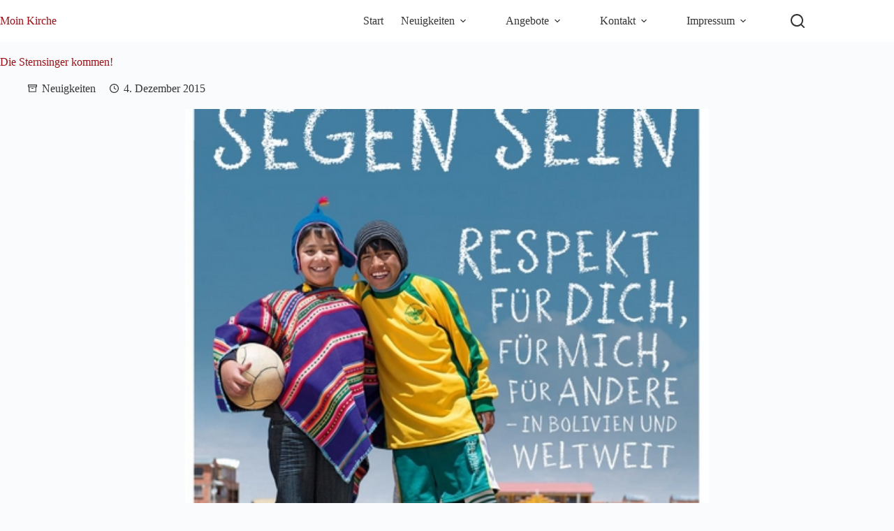

--- FILE ---
content_type: text/html; charset=UTF-8
request_url: https://www.moin-kirche.de/die-sternsinger-kommen/
body_size: 83542
content:
<!doctype html>
<html lang="de">
<head>
	
	<meta charset="UTF-8">
	<meta name="viewport" content="width=device-width, initial-scale=1, maximum-scale=5, viewport-fit=cover">
	<link rel="profile" href="https://gmpg.org/xfn/11">

	<title>Die Sternsinger kommen! &#8211; Moin Kirche</title>
<meta name='robots' content='max-image-preview:large' />
<meta name="description" content="„Die Sternsinger kommen!“ heißt es wieder Anfang Januar unserer Pfarrgemeindegemeinschaft. Mit dem Kreidezeichen „20*C+M+B+16“ bringen die Mädchen und Jungen in">
<link rel="alternate" type="application/rss+xml" title="Moin Kirche &raquo; Feed" href="https://www.moin-kirche.de/feed/" />
<link rel="alternate" type="application/rss+xml" title="Moin Kirche &raquo; Kommentar-Feed" href="https://www.moin-kirche.de/comments/feed/" />
<link rel="alternate" title="oEmbed (JSON)" type="application/json+oembed" href="https://www.moin-kirche.de/wp-json/oembed/1.0/embed?url=https%3A%2F%2Fwww.moin-kirche.de%2Fdie-sternsinger-kommen%2F" />
<link rel="alternate" title="oEmbed (XML)" type="text/xml+oembed" href="https://www.moin-kirche.de/wp-json/oembed/1.0/embed?url=https%3A%2F%2Fwww.moin-kirche.de%2Fdie-sternsinger-kommen%2F&#038;format=xml" />
<style id='wp-img-auto-sizes-contain-inline-css'>
img:is([sizes=auto i],[sizes^="auto," i]){contain-intrinsic-size:3000px 1500px}
/*# sourceURL=wp-img-auto-sizes-contain-inline-css */
</style>
<link rel='stylesheet' id='blocksy-dynamic-global-css' href='https://www.moin-kirche.de/wp-content/uploads/blocksy/css/global.css?ver=28880' media='all' />
<link rel='stylesheet' id='sdm-styles-css' href='https://www.moin-kirche.de/wp-content/plugins/simple-download-monitor/css/sdm_wp_styles.css?ver=6.9' media='all' />
<link rel='stylesheet' id='wp-block-library-css' href='https://www.moin-kirche.de/wp-includes/css/dist/block-library/style.min.css?ver=6.9' media='all' />
<style id='lcb-logo-carousel-style-inline-css'>
.wp-block-lcb-logo-carousel{padding:0 30px;position:relative}.wp-block-lcb-logo-carousel.alcb__active_pagination{padding:40px 30px}.wp-block-lcb-logo-carousel .swiper-wrapper{align-items:center}.wp-block-lcb-logo-carousel .alcb__logo-item{box-sizing:border-box;overflow:hidden;position:relative}.wp-block-lcb-logo-carousel .alcb__logo-item:hover .alcb__logo-caption.caption__hover{height:auto;opacity:1;transform:translateY(0);visibility:visible}.wp-block-lcb-logo-carousel .alcb__logo-caption{bottom:0;font-size:14px;left:0;line-height:2;padding:0 10px;position:absolute;text-align:center;width:100%}.wp-block-lcb-logo-carousel .alcb__logo-caption.caption__hover{height:0;opacity:0;transform:translateY(10px);transition:all .3s ease-in-out;visibility:hidden}.wp-block-lcb-logo-carousel .alcb__logo-image{align-items:center;display:flex;justify-content:center;padding:5px;text-align:center}.wp-block-lcb-logo-carousel .alcb__logo-image img{max-width:100%;transition:.2s ease-in-out}.wp-block-lcb-logo-carousel .alcb__logo-image.alcb__normal_to_gray:hover img{filter:grayscale(100%)}.wp-block-lcb-logo-carousel .alcb__logo-image.alcb__zoom_in:hover img,.wp-block-lcb-logo-carousel .alcb__logo-image.alcb__zoom_out img{transform:scale(1.1)}.wp-block-lcb-logo-carousel .alcb__logo-image.alcb__zoom_out:hover img{transform:scale(1)}.wp-block-lcb-logo-carousel .swiper-button-next,.wp-block-lcb-logo-carousel .swiper-button-prev{color:#000;transition:.3s ease-in-out}.wp-block-lcb-logo-carousel .swiper-button-prev,.wp-block-lcb-logo-carousel .swiper-rtl .swiper-button-next{left:0}.wp-block-lcb-logo-carousel .swiper-button-next,.wp-block-lcb-logo-carousel .swiper-rtl .swiper-button-prev{right:0}.wp-block-lcb-logo-carousel .swiper-button-next:after,.wp-block-lcb-logo-carousel .swiper-button-prev:after{font-size:20px;text-align:center}.wp-block-lcb-logo-carousel .custom-nav:after{display:none!important}.wp-block-lcb-logo-carousel .custom-nav img{max-width:100%}.wp-block-lcb-logo-carousel .navigation.nav-pos{display:flex;gap:4px;position:absolute}.wp-block-lcb-logo-carousel .navigation.nav-pos .alcb__next,.wp-block-lcb-logo-carousel .navigation.nav-pos .alcb__prev{margin:0;position:relative}.wp-block-lcb-logo-carousel .navigation.top-left{left:0;top:0}.wp-block-lcb-logo-carousel .navigation.top-center{left:50%;top:0;transform:translateX(-50%)}.wp-block-lcb-logo-carousel .navigation.top-right{right:0;top:0}.wp-block-lcb-logo-carousel .navigation.bottom-left{bottom:0;left:0}.wp-block-lcb-logo-carousel .navigation.bottom-center{bottom:0;left:50%;transform:translateX(-50%)}.wp-block-lcb-logo-carousel .navigation.bottom-right{bottom:0;right:0}@media screen and (max-width:767px){.wp-block-lcb-logo-carousel.alcb__active_pagination{padding:30px 30px 40px}}

/*# sourceURL=https://www.moin-kirche.de/wp-content/plugins/awesome-logo-carousel-block/build/blocks/logo-carousel/style-index.css */
</style>
<style id='lcb-logo-style-inline-css'>
.wp-block-lcb-logo .logo-wrapper{border:1px solid #181616;box-sizing:border-box;display:block;flex-direction:column;overflow:hidden;position:relative}.wp-block-lcb-logo .logo-wrapper:hover .logo-content.cv_hover{opacity:1;transform:translateY(0);visibility:visible}.wp-block-lcb-logo .logo-wrapper:hover .logo-content.cv_hover.slide-down{transform:translateY(0)}.wp-block-lcb-logo .logo-wrapper:hover .logo-content.cv_hover.slide-left,.wp-block-lcb-logo .logo-wrapper:hover .logo-content.cv_hover.slide-right{transform:translateX(0)}.wp-block-lcb-logo .logo-wrapper:hover .logo-content.cv_hover.scale{transform:scale(1)}.wp-block-lcb-logo .logo-wrapper.flex{align-items:center;display:flex;gap:10px}.wp-block-lcb-logo .logo-wrapper.vc_left .logo-content,.wp-block-lcb-logo .logo-wrapper.vc_right .logo-content{width:100%}.wp-block-lcb-logo .logo-wrapper.vc_top{flex-direction:column-reverse}.wp-block-lcb-logo .logo-wrapper.vc_left{flex-direction:row-reverse}.wp-block-lcb-logo .logo-wrapper.vc_right{flex-direction:row}.wp-block-lcb-logo .logo-content{text-align:center}.wp-block-lcb-logo .logo-content.overlay{align-items:center;display:flex;justify-content:center}.wp-block-lcb-logo .logo-content.cv_hover{background-color:rgba(0,0,0,.7);bottom:0;color:#fff;font-size:14px;height:auto;left:0;opacity:0;padding:5px;position:absolute;transform:translateY(100%);transition:all .3s ease-in-out;visibility:hidden;width:100%}.wp-block-lcb-logo .logo-content.cv_hover.top{bottom:auto;top:0}.wp-block-lcb-logo .logo-content.cv_hover.overlay{height:100%}.wp-block-lcb-logo .logo-content.cv_hover.slide-down{transform:translateY(-100%)}.wp-block-lcb-logo .logo-content.cv_hover.slide-left{transform:translateX(-100%)}.wp-block-lcb-logo .logo-content.cv_hover.slide-right{transform:translateX(100%)}.wp-block-lcb-logo .logo-content.cv_hover.scale{transform:scale(0)}.wp-block-lcb-logo .alcb__logo-caption{font-size:16px}.wp-block-lcb-logo .alcb__logo-description{font-size:14px}.wp-block-lcb-logo .logo-img{align-items:center;display:flex;justify-content:center;margin-left:auto;margin-right:auto}.wp-block-lcb-logo .logo-img img{max-width:100%;transition:.2s ease-in-out}.wp-block-lcb-logo .logo-img.alcb__normal_to_gray:hover img{filter:grayscale(100%)}.wp-block-lcb-logo .logo-img.alcb__zoom_in:hover img,.wp-block-lcb-logo .logo-img.alcb__zoom_out img{transform:scale(1.1)}.wp-block-lcb-logo .logo-img.alcb__zoom_out:hover img{transform:scale(1)}

/*# sourceURL=https://www.moin-kirche.de/wp-content/plugins/awesome-logo-carousel-block/build/blocks/logo/style-index.css */
</style>
<style id='lcb-grid-logo-style-inline-css'>
.wp-block-lcb-grid-logo .gallery-inner{display:grid;gap:15px;grid-template-columns:repeat(4,1fr)}.wp-block-lcb-grid-logo .image-item{height:100px;width:100px}.wp-block-lcb-grid-logo .image-item img{height:100%;-o-object-fit:contain;object-fit:contain;transition:transform .3s ease,filter .3s ease;width:100%}.wp-block-lcb-grid-logo .image-gallery{display:flex;gap:20px}.wp-block-lcb-grid-logo .image-gallery.normal_to_gray .image-item:hover{filter:grayscale(100%);transition:filter .3s ease}.wp-block-lcb-grid-logo .image-gallery.zoom_in .image-item:hover{transform:scale(1.1);transition:transform .3s ease}.wp-block-lcb-grid-logo .image-gallery.zoom_out .image-item:hover{transform:scale(.9);transition:transform .3s ease}

/*# sourceURL=https://www.moin-kirche.de/wp-content/plugins/awesome-logo-carousel-block/build/blocks/grid-logo/style-index.css */
</style>
<link rel='stylesheet' id='alcb-swiper-css' href='https://www.moin-kirche.de/wp-content/plugins/awesome-logo-carousel-block/inc/assets/css/swiper-bundle.min.css?ver=11.1.14' media='all' />
<style id='global-styles-inline-css'>
:root{--wp--preset--aspect-ratio--square: 1;--wp--preset--aspect-ratio--4-3: 4/3;--wp--preset--aspect-ratio--3-4: 3/4;--wp--preset--aspect-ratio--3-2: 3/2;--wp--preset--aspect-ratio--2-3: 2/3;--wp--preset--aspect-ratio--16-9: 16/9;--wp--preset--aspect-ratio--9-16: 9/16;--wp--preset--color--black: #000000;--wp--preset--color--cyan-bluish-gray: #abb8c3;--wp--preset--color--white: #ffffff;--wp--preset--color--pale-pink: #f78da7;--wp--preset--color--vivid-red: #cf2e2e;--wp--preset--color--luminous-vivid-orange: #ff6900;--wp--preset--color--luminous-vivid-amber: #fcb900;--wp--preset--color--light-green-cyan: #7bdcb5;--wp--preset--color--vivid-green-cyan: #00d084;--wp--preset--color--pale-cyan-blue: #8ed1fc;--wp--preset--color--vivid-cyan-blue: #0693e3;--wp--preset--color--vivid-purple: #9b51e0;--wp--preset--color--palette-color-1: var(--theme-palette-color-1, #9c0f16);--wp--preset--color--palette-color-2: var(--theme-palette-color-2, #bf6060);--wp--preset--color--palette-color-3: var(--theme-palette-color-3, #969696);--wp--preset--color--palette-color-4: var(--theme-palette-color-4, #343434);--wp--preset--color--palette-color-5: var(--theme-palette-color-5, #ccc);--wp--preset--color--palette-color-6: var(--theme-palette-color-6, #f2f5f7);--wp--preset--color--palette-color-7: var(--theme-palette-color-7, #FAFBFC);--wp--preset--color--palette-color-8: var(--theme-palette-color-8, #ffffff);--wp--preset--gradient--vivid-cyan-blue-to-vivid-purple: linear-gradient(135deg,rgb(6,147,227) 0%,rgb(155,81,224) 100%);--wp--preset--gradient--light-green-cyan-to-vivid-green-cyan: linear-gradient(135deg,rgb(122,220,180) 0%,rgb(0,208,130) 100%);--wp--preset--gradient--luminous-vivid-amber-to-luminous-vivid-orange: linear-gradient(135deg,rgb(252,185,0) 0%,rgb(255,105,0) 100%);--wp--preset--gradient--luminous-vivid-orange-to-vivid-red: linear-gradient(135deg,rgb(255,105,0) 0%,rgb(207,46,46) 100%);--wp--preset--gradient--very-light-gray-to-cyan-bluish-gray: linear-gradient(135deg,rgb(238,238,238) 0%,rgb(169,184,195) 100%);--wp--preset--gradient--cool-to-warm-spectrum: linear-gradient(135deg,rgb(74,234,220) 0%,rgb(151,120,209) 20%,rgb(207,42,186) 40%,rgb(238,44,130) 60%,rgb(251,105,98) 80%,rgb(254,248,76) 100%);--wp--preset--gradient--blush-light-purple: linear-gradient(135deg,rgb(255,206,236) 0%,rgb(152,150,240) 100%);--wp--preset--gradient--blush-bordeaux: linear-gradient(135deg,rgb(254,205,165) 0%,rgb(254,45,45) 50%,rgb(107,0,62) 100%);--wp--preset--gradient--luminous-dusk: linear-gradient(135deg,rgb(255,203,112) 0%,rgb(199,81,192) 50%,rgb(65,88,208) 100%);--wp--preset--gradient--pale-ocean: linear-gradient(135deg,rgb(255,245,203) 0%,rgb(182,227,212) 50%,rgb(51,167,181) 100%);--wp--preset--gradient--electric-grass: linear-gradient(135deg,rgb(202,248,128) 0%,rgb(113,206,126) 100%);--wp--preset--gradient--midnight: linear-gradient(135deg,rgb(2,3,129) 0%,rgb(40,116,252) 100%);--wp--preset--gradient--juicy-peach: linear-gradient(to right, #ffecd2 0%, #fcb69f 100%);--wp--preset--gradient--young-passion: linear-gradient(to right, #ff8177 0%, #ff867a 0%, #ff8c7f 21%, #f99185 52%, #cf556c 78%, #b12a5b 100%);--wp--preset--gradient--true-sunset: linear-gradient(to right, #fa709a 0%, #fee140 100%);--wp--preset--gradient--morpheus-den: linear-gradient(to top, #30cfd0 0%, #330867 100%);--wp--preset--gradient--plum-plate: linear-gradient(135deg, #667eea 0%, #764ba2 100%);--wp--preset--gradient--aqua-splash: linear-gradient(15deg, #13547a 0%, #80d0c7 100%);--wp--preset--gradient--love-kiss: linear-gradient(to top, #ff0844 0%, #ffb199 100%);--wp--preset--gradient--new-retrowave: linear-gradient(to top, #3b41c5 0%, #a981bb 49%, #ffc8a9 100%);--wp--preset--gradient--plum-bath: linear-gradient(to top, #cc208e 0%, #6713d2 100%);--wp--preset--gradient--high-flight: linear-gradient(to right, #0acffe 0%, #495aff 100%);--wp--preset--gradient--teen-party: linear-gradient(-225deg, #FF057C 0%, #8D0B93 50%, #321575 100%);--wp--preset--gradient--fabled-sunset: linear-gradient(-225deg, #231557 0%, #44107A 29%, #FF1361 67%, #FFF800 100%);--wp--preset--gradient--arielle-smile: radial-gradient(circle 248px at center, #16d9e3 0%, #30c7ec 47%, #46aef7 100%);--wp--preset--gradient--itmeo-branding: linear-gradient(180deg, #2af598 0%, #009efd 100%);--wp--preset--gradient--deep-blue: linear-gradient(to right, #6a11cb 0%, #2575fc 100%);--wp--preset--gradient--strong-bliss: linear-gradient(to right, #f78ca0 0%, #f9748f 19%, #fd868c 60%, #fe9a8b 100%);--wp--preset--gradient--sweet-period: linear-gradient(to top, #3f51b1 0%, #5a55ae 13%, #7b5fac 25%, #8f6aae 38%, #a86aa4 50%, #cc6b8e 62%, #f18271 75%, #f3a469 87%, #f7c978 100%);--wp--preset--gradient--purple-division: linear-gradient(to top, #7028e4 0%, #e5b2ca 100%);--wp--preset--gradient--cold-evening: linear-gradient(to top, #0c3483 0%, #a2b6df 100%, #6b8cce 100%, #a2b6df 100%);--wp--preset--gradient--mountain-rock: linear-gradient(to right, #868f96 0%, #596164 100%);--wp--preset--gradient--desert-hump: linear-gradient(to top, #c79081 0%, #dfa579 100%);--wp--preset--gradient--ethernal-constance: linear-gradient(to top, #09203f 0%, #537895 100%);--wp--preset--gradient--happy-memories: linear-gradient(-60deg, #ff5858 0%, #f09819 100%);--wp--preset--gradient--grown-early: linear-gradient(to top, #0ba360 0%, #3cba92 100%);--wp--preset--gradient--morning-salad: linear-gradient(-225deg, #B7F8DB 0%, #50A7C2 100%);--wp--preset--gradient--night-call: linear-gradient(-225deg, #AC32E4 0%, #7918F2 48%, #4801FF 100%);--wp--preset--gradient--mind-crawl: linear-gradient(-225deg, #473B7B 0%, #3584A7 51%, #30D2BE 100%);--wp--preset--gradient--angel-care: linear-gradient(-225deg, #FFE29F 0%, #FFA99F 48%, #FF719A 100%);--wp--preset--gradient--juicy-cake: linear-gradient(to top, #e14fad 0%, #f9d423 100%);--wp--preset--gradient--rich-metal: linear-gradient(to right, #d7d2cc 0%, #304352 100%);--wp--preset--gradient--mole-hall: linear-gradient(-20deg, #616161 0%, #9bc5c3 100%);--wp--preset--gradient--cloudy-knoxville: linear-gradient(120deg, #fdfbfb 0%, #ebedee 100%);--wp--preset--gradient--soft-grass: linear-gradient(to top, #c1dfc4 0%, #deecdd 100%);--wp--preset--gradient--saint-petersburg: linear-gradient(135deg, #f5f7fa 0%, #c3cfe2 100%);--wp--preset--gradient--everlasting-sky: linear-gradient(135deg, #fdfcfb 0%, #e2d1c3 100%);--wp--preset--gradient--kind-steel: linear-gradient(-20deg, #e9defa 0%, #fbfcdb 100%);--wp--preset--gradient--over-sun: linear-gradient(60deg, #abecd6 0%, #fbed96 100%);--wp--preset--gradient--premium-white: linear-gradient(to top, #d5d4d0 0%, #d5d4d0 1%, #eeeeec 31%, #efeeec 75%, #e9e9e7 100%);--wp--preset--gradient--clean-mirror: linear-gradient(45deg, #93a5cf 0%, #e4efe9 100%);--wp--preset--gradient--wild-apple: linear-gradient(to top, #d299c2 0%, #fef9d7 100%);--wp--preset--gradient--snow-again: linear-gradient(to top, #e6e9f0 0%, #eef1f5 100%);--wp--preset--gradient--confident-cloud: linear-gradient(to top, #dad4ec 0%, #dad4ec 1%, #f3e7e9 100%);--wp--preset--gradient--glass-water: linear-gradient(to top, #dfe9f3 0%, white 100%);--wp--preset--gradient--perfect-white: linear-gradient(-225deg, #E3FDF5 0%, #FFE6FA 100%);--wp--preset--font-size--small: 13px;--wp--preset--font-size--medium: 20px;--wp--preset--font-size--large: clamp(22px, 1.375rem + ((1vw - 3.2px) * 0.625), 30px);--wp--preset--font-size--x-large: clamp(30px, 1.875rem + ((1vw - 3.2px) * 1.563), 50px);--wp--preset--font-size--xx-large: clamp(45px, 2.813rem + ((1vw - 3.2px) * 2.734), 80px);--wp--preset--spacing--20: 0.44rem;--wp--preset--spacing--30: 0.67rem;--wp--preset--spacing--40: 1rem;--wp--preset--spacing--50: 1.5rem;--wp--preset--spacing--60: 2.25rem;--wp--preset--spacing--70: 3.38rem;--wp--preset--spacing--80: 5.06rem;--wp--preset--shadow--natural: 6px 6px 9px rgba(0, 0, 0, 0.2);--wp--preset--shadow--deep: 12px 12px 50px rgba(0, 0, 0, 0.4);--wp--preset--shadow--sharp: 6px 6px 0px rgba(0, 0, 0, 0.2);--wp--preset--shadow--outlined: 6px 6px 0px -3px rgb(255, 255, 255), 6px 6px rgb(0, 0, 0);--wp--preset--shadow--crisp: 6px 6px 0px rgb(0, 0, 0);}:root { --wp--style--global--content-size: var(--theme-block-max-width);--wp--style--global--wide-size: var(--theme-block-wide-max-width); }:where(body) { margin: 0; }.wp-site-blocks > .alignleft { float: left; margin-right: 2em; }.wp-site-blocks > .alignright { float: right; margin-left: 2em; }.wp-site-blocks > .aligncenter { justify-content: center; margin-left: auto; margin-right: auto; }:where(.wp-site-blocks) > * { margin-block-start: var(--theme-content-spacing); margin-block-end: 0; }:where(.wp-site-blocks) > :first-child { margin-block-start: 0; }:where(.wp-site-blocks) > :last-child { margin-block-end: 0; }:root { --wp--style--block-gap: var(--theme-content-spacing); }:root :where(.is-layout-flow) > :first-child{margin-block-start: 0;}:root :where(.is-layout-flow) > :last-child{margin-block-end: 0;}:root :where(.is-layout-flow) > *{margin-block-start: var(--theme-content-spacing);margin-block-end: 0;}:root :where(.is-layout-constrained) > :first-child{margin-block-start: 0;}:root :where(.is-layout-constrained) > :last-child{margin-block-end: 0;}:root :where(.is-layout-constrained) > *{margin-block-start: var(--theme-content-spacing);margin-block-end: 0;}:root :where(.is-layout-flex){gap: var(--theme-content-spacing);}:root :where(.is-layout-grid){gap: var(--theme-content-spacing);}.is-layout-flow > .alignleft{float: left;margin-inline-start: 0;margin-inline-end: 2em;}.is-layout-flow > .alignright{float: right;margin-inline-start: 2em;margin-inline-end: 0;}.is-layout-flow > .aligncenter{margin-left: auto !important;margin-right: auto !important;}.is-layout-constrained > .alignleft{float: left;margin-inline-start: 0;margin-inline-end: 2em;}.is-layout-constrained > .alignright{float: right;margin-inline-start: 2em;margin-inline-end: 0;}.is-layout-constrained > .aligncenter{margin-left: auto !important;margin-right: auto !important;}.is-layout-constrained > :where(:not(.alignleft):not(.alignright):not(.alignfull)){max-width: var(--wp--style--global--content-size);margin-left: auto !important;margin-right: auto !important;}.is-layout-constrained > .alignwide{max-width: var(--wp--style--global--wide-size);}body .is-layout-flex{display: flex;}.is-layout-flex{flex-wrap: wrap;align-items: center;}.is-layout-flex > :is(*, div){margin: 0;}body .is-layout-grid{display: grid;}.is-layout-grid > :is(*, div){margin: 0;}body{padding-top: 0px;padding-right: 0px;padding-bottom: 0px;padding-left: 0px;}:root :where(.wp-element-button, .wp-block-button__link){font-style: inherit;font-weight: inherit;letter-spacing: inherit;text-transform: inherit;}.has-black-color{color: var(--wp--preset--color--black) !important;}.has-cyan-bluish-gray-color{color: var(--wp--preset--color--cyan-bluish-gray) !important;}.has-white-color{color: var(--wp--preset--color--white) !important;}.has-pale-pink-color{color: var(--wp--preset--color--pale-pink) !important;}.has-vivid-red-color{color: var(--wp--preset--color--vivid-red) !important;}.has-luminous-vivid-orange-color{color: var(--wp--preset--color--luminous-vivid-orange) !important;}.has-luminous-vivid-amber-color{color: var(--wp--preset--color--luminous-vivid-amber) !important;}.has-light-green-cyan-color{color: var(--wp--preset--color--light-green-cyan) !important;}.has-vivid-green-cyan-color{color: var(--wp--preset--color--vivid-green-cyan) !important;}.has-pale-cyan-blue-color{color: var(--wp--preset--color--pale-cyan-blue) !important;}.has-vivid-cyan-blue-color{color: var(--wp--preset--color--vivid-cyan-blue) !important;}.has-vivid-purple-color{color: var(--wp--preset--color--vivid-purple) !important;}.has-palette-color-1-color{color: var(--wp--preset--color--palette-color-1) !important;}.has-palette-color-2-color{color: var(--wp--preset--color--palette-color-2) !important;}.has-palette-color-3-color{color: var(--wp--preset--color--palette-color-3) !important;}.has-palette-color-4-color{color: var(--wp--preset--color--palette-color-4) !important;}.has-palette-color-5-color{color: var(--wp--preset--color--palette-color-5) !important;}.has-palette-color-6-color{color: var(--wp--preset--color--palette-color-6) !important;}.has-palette-color-7-color{color: var(--wp--preset--color--palette-color-7) !important;}.has-palette-color-8-color{color: var(--wp--preset--color--palette-color-8) !important;}.has-black-background-color{background-color: var(--wp--preset--color--black) !important;}.has-cyan-bluish-gray-background-color{background-color: var(--wp--preset--color--cyan-bluish-gray) !important;}.has-white-background-color{background-color: var(--wp--preset--color--white) !important;}.has-pale-pink-background-color{background-color: var(--wp--preset--color--pale-pink) !important;}.has-vivid-red-background-color{background-color: var(--wp--preset--color--vivid-red) !important;}.has-luminous-vivid-orange-background-color{background-color: var(--wp--preset--color--luminous-vivid-orange) !important;}.has-luminous-vivid-amber-background-color{background-color: var(--wp--preset--color--luminous-vivid-amber) !important;}.has-light-green-cyan-background-color{background-color: var(--wp--preset--color--light-green-cyan) !important;}.has-vivid-green-cyan-background-color{background-color: var(--wp--preset--color--vivid-green-cyan) !important;}.has-pale-cyan-blue-background-color{background-color: var(--wp--preset--color--pale-cyan-blue) !important;}.has-vivid-cyan-blue-background-color{background-color: var(--wp--preset--color--vivid-cyan-blue) !important;}.has-vivid-purple-background-color{background-color: var(--wp--preset--color--vivid-purple) !important;}.has-palette-color-1-background-color{background-color: var(--wp--preset--color--palette-color-1) !important;}.has-palette-color-2-background-color{background-color: var(--wp--preset--color--palette-color-2) !important;}.has-palette-color-3-background-color{background-color: var(--wp--preset--color--palette-color-3) !important;}.has-palette-color-4-background-color{background-color: var(--wp--preset--color--palette-color-4) !important;}.has-palette-color-5-background-color{background-color: var(--wp--preset--color--palette-color-5) !important;}.has-palette-color-6-background-color{background-color: var(--wp--preset--color--palette-color-6) !important;}.has-palette-color-7-background-color{background-color: var(--wp--preset--color--palette-color-7) !important;}.has-palette-color-8-background-color{background-color: var(--wp--preset--color--palette-color-8) !important;}.has-black-border-color{border-color: var(--wp--preset--color--black) !important;}.has-cyan-bluish-gray-border-color{border-color: var(--wp--preset--color--cyan-bluish-gray) !important;}.has-white-border-color{border-color: var(--wp--preset--color--white) !important;}.has-pale-pink-border-color{border-color: var(--wp--preset--color--pale-pink) !important;}.has-vivid-red-border-color{border-color: var(--wp--preset--color--vivid-red) !important;}.has-luminous-vivid-orange-border-color{border-color: var(--wp--preset--color--luminous-vivid-orange) !important;}.has-luminous-vivid-amber-border-color{border-color: var(--wp--preset--color--luminous-vivid-amber) !important;}.has-light-green-cyan-border-color{border-color: var(--wp--preset--color--light-green-cyan) !important;}.has-vivid-green-cyan-border-color{border-color: var(--wp--preset--color--vivid-green-cyan) !important;}.has-pale-cyan-blue-border-color{border-color: var(--wp--preset--color--pale-cyan-blue) !important;}.has-vivid-cyan-blue-border-color{border-color: var(--wp--preset--color--vivid-cyan-blue) !important;}.has-vivid-purple-border-color{border-color: var(--wp--preset--color--vivid-purple) !important;}.has-palette-color-1-border-color{border-color: var(--wp--preset--color--palette-color-1) !important;}.has-palette-color-2-border-color{border-color: var(--wp--preset--color--palette-color-2) !important;}.has-palette-color-3-border-color{border-color: var(--wp--preset--color--palette-color-3) !important;}.has-palette-color-4-border-color{border-color: var(--wp--preset--color--palette-color-4) !important;}.has-palette-color-5-border-color{border-color: var(--wp--preset--color--palette-color-5) !important;}.has-palette-color-6-border-color{border-color: var(--wp--preset--color--palette-color-6) !important;}.has-palette-color-7-border-color{border-color: var(--wp--preset--color--palette-color-7) !important;}.has-palette-color-8-border-color{border-color: var(--wp--preset--color--palette-color-8) !important;}.has-vivid-cyan-blue-to-vivid-purple-gradient-background{background: var(--wp--preset--gradient--vivid-cyan-blue-to-vivid-purple) !important;}.has-light-green-cyan-to-vivid-green-cyan-gradient-background{background: var(--wp--preset--gradient--light-green-cyan-to-vivid-green-cyan) !important;}.has-luminous-vivid-amber-to-luminous-vivid-orange-gradient-background{background: var(--wp--preset--gradient--luminous-vivid-amber-to-luminous-vivid-orange) !important;}.has-luminous-vivid-orange-to-vivid-red-gradient-background{background: var(--wp--preset--gradient--luminous-vivid-orange-to-vivid-red) !important;}.has-very-light-gray-to-cyan-bluish-gray-gradient-background{background: var(--wp--preset--gradient--very-light-gray-to-cyan-bluish-gray) !important;}.has-cool-to-warm-spectrum-gradient-background{background: var(--wp--preset--gradient--cool-to-warm-spectrum) !important;}.has-blush-light-purple-gradient-background{background: var(--wp--preset--gradient--blush-light-purple) !important;}.has-blush-bordeaux-gradient-background{background: var(--wp--preset--gradient--blush-bordeaux) !important;}.has-luminous-dusk-gradient-background{background: var(--wp--preset--gradient--luminous-dusk) !important;}.has-pale-ocean-gradient-background{background: var(--wp--preset--gradient--pale-ocean) !important;}.has-electric-grass-gradient-background{background: var(--wp--preset--gradient--electric-grass) !important;}.has-midnight-gradient-background{background: var(--wp--preset--gradient--midnight) !important;}.has-juicy-peach-gradient-background{background: var(--wp--preset--gradient--juicy-peach) !important;}.has-young-passion-gradient-background{background: var(--wp--preset--gradient--young-passion) !important;}.has-true-sunset-gradient-background{background: var(--wp--preset--gradient--true-sunset) !important;}.has-morpheus-den-gradient-background{background: var(--wp--preset--gradient--morpheus-den) !important;}.has-plum-plate-gradient-background{background: var(--wp--preset--gradient--plum-plate) !important;}.has-aqua-splash-gradient-background{background: var(--wp--preset--gradient--aqua-splash) !important;}.has-love-kiss-gradient-background{background: var(--wp--preset--gradient--love-kiss) !important;}.has-new-retrowave-gradient-background{background: var(--wp--preset--gradient--new-retrowave) !important;}.has-plum-bath-gradient-background{background: var(--wp--preset--gradient--plum-bath) !important;}.has-high-flight-gradient-background{background: var(--wp--preset--gradient--high-flight) !important;}.has-teen-party-gradient-background{background: var(--wp--preset--gradient--teen-party) !important;}.has-fabled-sunset-gradient-background{background: var(--wp--preset--gradient--fabled-sunset) !important;}.has-arielle-smile-gradient-background{background: var(--wp--preset--gradient--arielle-smile) !important;}.has-itmeo-branding-gradient-background{background: var(--wp--preset--gradient--itmeo-branding) !important;}.has-deep-blue-gradient-background{background: var(--wp--preset--gradient--deep-blue) !important;}.has-strong-bliss-gradient-background{background: var(--wp--preset--gradient--strong-bliss) !important;}.has-sweet-period-gradient-background{background: var(--wp--preset--gradient--sweet-period) !important;}.has-purple-division-gradient-background{background: var(--wp--preset--gradient--purple-division) !important;}.has-cold-evening-gradient-background{background: var(--wp--preset--gradient--cold-evening) !important;}.has-mountain-rock-gradient-background{background: var(--wp--preset--gradient--mountain-rock) !important;}.has-desert-hump-gradient-background{background: var(--wp--preset--gradient--desert-hump) !important;}.has-ethernal-constance-gradient-background{background: var(--wp--preset--gradient--ethernal-constance) !important;}.has-happy-memories-gradient-background{background: var(--wp--preset--gradient--happy-memories) !important;}.has-grown-early-gradient-background{background: var(--wp--preset--gradient--grown-early) !important;}.has-morning-salad-gradient-background{background: var(--wp--preset--gradient--morning-salad) !important;}.has-night-call-gradient-background{background: var(--wp--preset--gradient--night-call) !important;}.has-mind-crawl-gradient-background{background: var(--wp--preset--gradient--mind-crawl) !important;}.has-angel-care-gradient-background{background: var(--wp--preset--gradient--angel-care) !important;}.has-juicy-cake-gradient-background{background: var(--wp--preset--gradient--juicy-cake) !important;}.has-rich-metal-gradient-background{background: var(--wp--preset--gradient--rich-metal) !important;}.has-mole-hall-gradient-background{background: var(--wp--preset--gradient--mole-hall) !important;}.has-cloudy-knoxville-gradient-background{background: var(--wp--preset--gradient--cloudy-knoxville) !important;}.has-soft-grass-gradient-background{background: var(--wp--preset--gradient--soft-grass) !important;}.has-saint-petersburg-gradient-background{background: var(--wp--preset--gradient--saint-petersburg) !important;}.has-everlasting-sky-gradient-background{background: var(--wp--preset--gradient--everlasting-sky) !important;}.has-kind-steel-gradient-background{background: var(--wp--preset--gradient--kind-steel) !important;}.has-over-sun-gradient-background{background: var(--wp--preset--gradient--over-sun) !important;}.has-premium-white-gradient-background{background: var(--wp--preset--gradient--premium-white) !important;}.has-clean-mirror-gradient-background{background: var(--wp--preset--gradient--clean-mirror) !important;}.has-wild-apple-gradient-background{background: var(--wp--preset--gradient--wild-apple) !important;}.has-snow-again-gradient-background{background: var(--wp--preset--gradient--snow-again) !important;}.has-confident-cloud-gradient-background{background: var(--wp--preset--gradient--confident-cloud) !important;}.has-glass-water-gradient-background{background: var(--wp--preset--gradient--glass-water) !important;}.has-perfect-white-gradient-background{background: var(--wp--preset--gradient--perfect-white) !important;}.has-small-font-size{font-size: var(--wp--preset--font-size--small) !important;}.has-medium-font-size{font-size: var(--wp--preset--font-size--medium) !important;}.has-large-font-size{font-size: var(--wp--preset--font-size--large) !important;}.has-x-large-font-size{font-size: var(--wp--preset--font-size--x-large) !important;}.has-xx-large-font-size{font-size: var(--wp--preset--font-size--xx-large) !important;}
:root :where(.wp-block-pullquote){font-size: clamp(0.984em, 0.984rem + ((1vw - 0.2em) * 0.645), 1.5em);line-height: 1.6;}
/*# sourceURL=global-styles-inline-css */
</style>
<link rel='stylesheet' id='events-manager-css' href='https://www.moin-kirche.de/wp-content/plugins/events-manager/includes/css/events-manager.min.css?ver=7.2.3.1' media='all' />
<link rel='stylesheet' id='dashicons-css' href='https://www.moin-kirche.de/wp-includes/css/dashicons.min.css?ver=6.9' media='all' />
<link rel='stylesheet' id='everest-forms-general-css' href='https://www.moin-kirche.de/wp-content/plugins/everest-forms/assets/css/everest-forms.css?ver=3.4.1' media='all' />
<link rel='stylesheet' id='jquery-intl-tel-input-css' href='https://www.moin-kirche.de/wp-content/plugins/everest-forms/assets/css/intlTelInput.css?ver=3.4.1' media='all' />
<link rel='stylesheet' id='ct-main-styles-css' href='https://www.moin-kirche.de/wp-content/themes/blocksy/static/bundle/main.min.css?ver=2.1.25' media='all' />
<link rel='stylesheet' id='ct-page-title-styles-css' href='https://www.moin-kirche.de/wp-content/themes/blocksy/static/bundle/page-title.min.css?ver=2.1.25' media='all' />
<link rel='stylesheet' id='ct-share-box-styles-css' href='https://www.moin-kirche.de/wp-content/themes/blocksy/static/bundle/share-box.min.css?ver=2.1.25' media='all' />
<link rel='stylesheet' id='rt-team-css-css' href='https://www.moin-kirche.de/wp-content/plugins/tlp-team/assets/css/tlpteam.css?ver=5.0.13' media='all' />
<link rel='stylesheet' id='rt-team-sc-css' href='https://www.moin-kirche.de/wp-content/uploads/tlp-team/team-sc.css?ver=1726992417' media='all' />
<script src="https://www.moin-kirche.de/wp-content/plugins/shortcode-for-current-date/dist/script.js?ver=6.9" id="shortcode-for-current-date-script-js"></script>
<script src="https://www.moin-kirche.de/wp-includes/js/tinymce/tinymce.min.js?ver=49110-20250317" id="wp-tinymce-root-js"></script>
<script src="https://www.moin-kirche.de/wp-includes/js/tinymce/plugins/compat3x/plugin.min.js?ver=49110-20250317" id="wp-tinymce-js"></script>
<script src="https://www.moin-kirche.de/wp-includes/js/jquery/jquery.min.js?ver=3.7.1" id="jquery-core-js"></script>
<script src="https://www.moin-kirche.de/wp-includes/js/jquery/jquery-migrate.min.js?ver=3.4.1" id="jquery-migrate-js"></script>
<script src="https://www.moin-kirche.de/wp-includes/js/jquery/ui/core.min.js?ver=1.13.3" id="jquery-ui-core-js"></script>
<script src="https://www.moin-kirche.de/wp-includes/js/jquery/ui/mouse.min.js?ver=1.13.3" id="jquery-ui-mouse-js"></script>
<script src="https://www.moin-kirche.de/wp-includes/js/jquery/ui/sortable.min.js?ver=1.13.3" id="jquery-ui-sortable-js"></script>
<script src="https://www.moin-kirche.de/wp-includes/js/jquery/ui/datepicker.min.js?ver=1.13.3" id="jquery-ui-datepicker-js"></script>
<script id="jquery-ui-datepicker-js-after">
jQuery(function(jQuery){jQuery.datepicker.setDefaults({"closeText":"Schlie\u00dfen","currentText":"Heute","monthNames":["Januar","Februar","M\u00e4rz","April","Mai","Juni","Juli","August","September","Oktober","November","Dezember"],"monthNamesShort":["Jan.","Feb.","M\u00e4rz","Apr.","Mai","Juni","Juli","Aug.","Sep.","Okt.","Nov.","Dez."],"nextText":"Weiter","prevText":"Zur\u00fcck","dayNames":["Sonntag","Montag","Dienstag","Mittwoch","Donnerstag","Freitag","Samstag"],"dayNamesShort":["So.","Mo.","Di.","Mi.","Do.","Fr.","Sa."],"dayNamesMin":["S","M","D","M","D","F","S"],"dateFormat":"d. MM yy","firstDay":1,"isRTL":false});});
//# sourceURL=jquery-ui-datepicker-js-after
</script>
<script src="https://www.moin-kirche.de/wp-includes/js/jquery/ui/resizable.min.js?ver=1.13.3" id="jquery-ui-resizable-js"></script>
<script src="https://www.moin-kirche.de/wp-includes/js/jquery/ui/draggable.min.js?ver=1.13.3" id="jquery-ui-draggable-js"></script>
<script src="https://www.moin-kirche.de/wp-includes/js/jquery/ui/controlgroup.min.js?ver=1.13.3" id="jquery-ui-controlgroup-js"></script>
<script src="https://www.moin-kirche.de/wp-includes/js/jquery/ui/checkboxradio.min.js?ver=1.13.3" id="jquery-ui-checkboxradio-js"></script>
<script src="https://www.moin-kirche.de/wp-includes/js/jquery/ui/button.min.js?ver=1.13.3" id="jquery-ui-button-js"></script>
<script src="https://www.moin-kirche.de/wp-includes/js/jquery/ui/dialog.min.js?ver=1.13.3" id="jquery-ui-dialog-js"></script>
<script id="events-manager-js-extra">
var EM = {"ajaxurl":"https://www.moin-kirche.de/wp-admin/admin-ajax.php","locationajaxurl":"https://www.moin-kirche.de/wp-admin/admin-ajax.php?action=locations_search","firstDay":"1","locale":"de","dateFormat":"yy-mm-dd","ui_css":"https://www.moin-kirche.de/wp-content/plugins/events-manager/includes/css/jquery-ui/build.min.css","show24hours":"1","is_ssl":"1","autocomplete_limit":"10","calendar":{"breakpoints":{"small":560,"medium":908,"large":false},"month_format":"M Y"},"phone":"","datepicker":{"format":"dd.mm.YYYY","locale":"de"},"search":{"breakpoints":{"small":650,"medium":850,"full":false}},"url":"https://www.moin-kirche.de/wp-content/plugins/events-manager","assets":{"input.em-uploader":{"js":{"em-uploader":{"url":"https://www.moin-kirche.de/wp-content/plugins/events-manager/includes/js/em-uploader.js?v=7.2.3.1","event":"em_uploader_ready"}}},".em-event-editor":{"js":{"event-editor":{"url":"https://www.moin-kirche.de/wp-content/plugins/events-manager/includes/js/events-manager-event-editor.js?v=7.2.3.1","event":"em_event_editor_ready"}},"css":{"event-editor":"https://www.moin-kirche.de/wp-content/plugins/events-manager/includes/css/events-manager-event-editor.min.css?v=7.2.3.1"}},".em-recurrence-sets, .em-timezone":{"js":{"luxon":{"url":"luxon/luxon.js?v=7.2.3.1","event":"em_luxon_ready"}}},".em-booking-form, #em-booking-form, .em-booking-recurring, .em-event-booking-form":{"js":{"em-bookings":{"url":"https://www.moin-kirche.de/wp-content/plugins/events-manager/includes/js/bookingsform.js?v=7.2.3.1","event":"em_booking_form_js_loaded"}}},"#em-opt-archetypes":{"js":{"archetypes":"https://www.moin-kirche.de/wp-content/plugins/events-manager/includes/js/admin-archetype-editor.js?v=7.2.3.1","archetypes_ms":"https://www.moin-kirche.de/wp-content/plugins/events-manager/includes/js/admin-archetypes.js?v=7.2.3.1","qs":"qs/qs.js?v=7.2.3.1"}}},"cached":"1","txt_search":"Suche","txt_searching":"Suche...","txt_loading":"Wird geladen\u00a0\u2026"};
//# sourceURL=events-manager-js-extra
</script>
<script src="https://www.moin-kirche.de/wp-content/plugins/events-manager/includes/js/events-manager.js?ver=7.2.3.1" id="events-manager-js"></script>
<script src="https://www.moin-kirche.de/wp-content/plugins/events-manager/includes/external/flatpickr/l10n/de.js?ver=7.2.3.1" id="em-flatpickr-localization-js"></script>
<script id="sdm-scripts-js-extra">
var sdm_ajax_script = {"ajaxurl":"https://www.moin-kirche.de/wp-admin/admin-ajax.php"};
//# sourceURL=sdm-scripts-js-extra
</script>
<script src="https://www.moin-kirche.de/wp-content/plugins/simple-download-monitor/js/sdm_wp_scripts.js?ver=6.9" id="sdm-scripts-js"></script>
<link rel="https://api.w.org/" href="https://www.moin-kirche.de/wp-json/" /><link rel="alternate" title="JSON" type="application/json" href="https://www.moin-kirche.de/wp-json/wp/v2/posts/4684" /><link rel="EditURI" type="application/rsd+xml" title="RSD" href="https://www.moin-kirche.de/xmlrpc.php?rsd" />
<meta name="generator" content="WordPress 6.9" />
<meta name="generator" content="Everest Forms 3.4.1" />
<link rel="canonical" href="https://www.moin-kirche.de/die-sternsinger-kommen/" />
<link rel='shortlink' href='https://www.moin-kirche.de/?p=4684' />
<meta name="cdp-version" content="1.5.0" /><!-- start Simple Custom CSS and JS -->
<style>
/* CSS Code hier einfügen.

Zum Beispiel:
.example {
    color: red;
}

Um dein CSS-Wissen zu prüfen, teste es hier http://www.w3schools.com/css/css_syntax.asp

Kommentarende*/ 

[data-link="type-2"] .entry-content > ul a {
  --theme-text-decoration: none;
}

[data-link="type-2"] .entry-content strong > a {--theme-text-decoration: none;}</style>
<!-- end Simple Custom CSS and JS -->
<!-- start Simple Custom CSS and JS -->
<style>
/* CSS Code hier einfügen, zum Beispiel:
.example {	    color: red;		}
Um dein CSS-Wissen zu prüfen, teste es hier http://www.w3schools.com/css/css_syntax.asp */ 

/* -------------------------------------------------------------- */

/* Hier stehen angepasste CSS-Befehle für den Simple Download-Manager, um das Fancy1-Display auf der Startseite für den Gemeindebrief optisch anzupassen. */
.sdm_download_title {
  line-height: 27px;
  font-size: 20px;
  font-weight: bold;
  text-align: center;
}
.sdm_download_item .sdm_download_item_count{
display: none;
}
.sdm_download_description
{
    text-align: center;
}
.sdm_download_link{
    text-align: center;
}
/* -------------------------------------------------------------- */</style>
<!-- end Simple Custom CSS and JS -->
<style id="essential-blocks-global-styles">
            :root {
                --eb-global-primary-color: #101828;
--eb-global-secondary-color: #475467;
--eb-global-tertiary-color: #98A2B3;
--eb-global-text-color: #475467;
--eb-global-heading-color: #1D2939;
--eb-global-link-color: #444CE7;
--eb-global-background-color: #F9FAFB;
--eb-global-button-text-color: #FFFFFF;
--eb-global-button-background-color: #101828;
--eb-gradient-primary-color: linear-gradient(90deg, hsla(259, 84%, 78%, 1) 0%, hsla(206, 67%, 75%, 1) 100%);
--eb-gradient-secondary-color: linear-gradient(90deg, hsla(18, 76%, 85%, 1) 0%, hsla(203, 69%, 84%, 1) 100%);
--eb-gradient-tertiary-color: linear-gradient(90deg, hsla(248, 21%, 15%, 1) 0%, hsla(250, 14%, 61%, 1) 100%);
--eb-gradient-background-color: linear-gradient(90deg, rgb(250, 250, 250) 0%, rgb(233, 233, 233) 49%, rgb(244, 243, 243) 100%);

                --eb-tablet-breakpoint: 1024px;
--eb-mobile-breakpoint: 767px;

            }
            
            
        </style>        <script type="text/javascript">
            (function () {
                window.lsow_fs = {can_use_premium_code: false};
            })();
        </script>
        <noscript><link rel='stylesheet' href='https://www.moin-kirche.de/wp-content/themes/blocksy/static/bundle/no-scripts.min.css' type='text/css'></noscript>
<style id="ct-main-styles-inline-css">[data-header*="type-1"] {--has-transparent-header:1;}</style>
<meta name="description" 
          content="Internetseite der katholischen Pfarreiengemeinschaft Leer – Weener – Moormerland">
    <meta name="keywords" content="katholisch, katholische, kirche, pfarrei, pfarreiengemeinschaft, leer, weener, moormerland, oldersum, ostfriesland, leer-loga, st. marien, st. michael, st. joseph, maria, maria himmelfahrt, bavinkstraße, kirchestraße, hermann lange, pfarrer schniers, hermann-lange-haus"><link rel="icon" href="https://www.moin-kirche.de/wp-content/uploads/2022/11/cropped-logo2020_mowelele_520x520-e1668718924995-32x32.jpg" sizes="32x32" />
<link rel="icon" href="https://www.moin-kirche.de/wp-content/uploads/2022/11/cropped-logo2020_mowelele_520x520-e1668718924995-192x192.jpg" sizes="192x192" />
<link rel="apple-touch-icon" href="https://www.moin-kirche.de/wp-content/uploads/2022/11/cropped-logo2020_mowelele_520x520-e1668718924995-180x180.jpg" />
<meta name="msapplication-TileImage" content="https://www.moin-kirche.de/wp-content/uploads/2022/11/cropped-logo2020_mowelele_520x520-e1668718924995-270x270.jpg" />
		<style id="wp-custom-css">
			#header{position:relative;z-index:99990; /*50*/}
h4.has-background {padding: 0}

		</style>
			</head>


<body class="wp-singular post-template-default single single-post postid-4684 single-format-standard wp-embed-responsive wp-theme-blocksy everest-forms-no-js" data-link="type-2" data-prefix="single_blog_post" data-header="type-1:sticky" data-footer="type-1" itemscope="itemscope" itemtype="https://schema.org/Blog">

<a class="skip-link screen-reader-text" href="#main">Zum Inhalt springen</a><div class="ct-drawer-canvas" data-location="start">
		<div id="search-modal" class="ct-panel" data-behaviour="modal" role="dialog" aria-label="Suchmodal" inert>
			<div class="ct-panel-actions">
				<button class="ct-toggle-close" data-type="type-1" aria-label="Suchmodal schließen">
					<svg class="ct-icon" width="12" height="12" viewBox="0 0 15 15"><path d="M1 15a1 1 0 01-.71-.29 1 1 0 010-1.41l5.8-5.8-5.8-5.8A1 1 0 011.7.29l5.8 5.8 5.8-5.8a1 1 0 011.41 1.41l-5.8 5.8 5.8 5.8a1 1 0 01-1.41 1.41l-5.8-5.8-5.8 5.8A1 1 0 011 15z"/></svg>				</button>
			</div>

			<div class="ct-panel-content">
				

<form role="search" method="get" class="ct-search-form"  action="https://www.moin-kirche.de/" aria-haspopup="listbox" data-live-results="thumbs">

	<input
		type="search" class="modal-field"		placeholder="Suchen"
		value=""
		name="s"
		autocomplete="off"
		title="Suchen nach…"
		aria-label="Suchen nach…"
			>

	<div class="ct-search-form-controls">
		
		<button type="submit" class="wp-element-button" data-button="icon" aria-label="Such-Button">
			<svg class="ct-icon ct-search-button-content" aria-hidden="true" width="15" height="15" viewBox="0 0 15 15"><path d="M14.8,13.7L12,11c0.9-1.2,1.5-2.6,1.5-4.2c0-3.7-3-6.8-6.8-6.8S0,3,0,6.8s3,6.8,6.8,6.8c1.6,0,3.1-0.6,4.2-1.5l2.8,2.8c0.1,0.1,0.3,0.2,0.5,0.2s0.4-0.1,0.5-0.2C15.1,14.5,15.1,14,14.8,13.7z M1.5,6.8c0-2.9,2.4-5.2,5.2-5.2S12,3.9,12,6.8S9.6,12,6.8,12S1.5,9.6,1.5,6.8z"/></svg>
			<span class="ct-ajax-loader">
				<svg viewBox="0 0 24 24">
					<circle cx="12" cy="12" r="10" opacity="0.2" fill="none" stroke="currentColor" stroke-miterlimit="10" stroke-width="2"/>

					<path d="m12,2c5.52,0,10,4.48,10,10" fill="none" stroke="currentColor" stroke-linecap="round" stroke-miterlimit="10" stroke-width="2">
						<animateTransform
							attributeName="transform"
							attributeType="XML"
							type="rotate"
							dur="0.6s"
							from="0 12 12"
							to="360 12 12"
							repeatCount="indefinite"
						/>
					</path>
				</svg>
			</span>
		</button>

		
					<input type="hidden" name="ct_post_type" value="post:page">
		
		

			</div>

			<div class="screen-reader-text" aria-live="polite" role="status">
			Keine Ergebnisse		</div>
	
</form>


			</div>
		</div>

		<div id="offcanvas" class="ct-panel ct-header" data-behaviour="right-side" role="dialog" aria-label="Offcanvas-Modal" inert=""><div class="ct-panel-inner">
		<div class="ct-panel-actions">
			
			<button class="ct-toggle-close" data-type="type-1" aria-label="Menü schließen">
				<svg class="ct-icon" width="12" height="12" viewBox="0 0 15 15"><path d="M1 15a1 1 0 01-.71-.29 1 1 0 010-1.41l5.8-5.8-5.8-5.8A1 1 0 011.7.29l5.8 5.8 5.8-5.8a1 1 0 011.41 1.41l-5.8 5.8 5.8 5.8a1 1 0 01-1.41 1.41l-5.8-5.8-5.8 5.8A1 1 0 011 15z"/></svg>
			</button>
		</div>
		<div class="ct-panel-content" data-device="desktop"><div class="ct-panel-content-inner"></div></div><div class="ct-panel-content" data-device="mobile"><div class="ct-panel-content-inner">
<nav
	class="mobile-menu menu-container has-submenu"
	data-id="mobile-menu" data-interaction="click" data-toggle-type="type-2" data-submenu-dots="yes"	>

	<ul><li class="page_item page-item-9281"><a href="https://www.moin-kirche.de/angebote/" class="ct-menu-link">Angebote</a></li><li class="page_item page-item-17583"><a href="https://www.moin-kirche.de/anmeldungen-fuer-kita-plaetze-2026-2027-2/" class="ct-menu-link">Anmeldungen für KiTa Plätze 2026/2027</a></li><li class="page_item page-item-16746"><a href="https://www.moin-kirche.de/dekanatsprozess-ostfriesland/" class="ct-menu-link">Dekanatsprozess Ostfriesland</a></li><li class="page_item page-item-1831"><a href="https://www.moin-kirche.de/gebet-um-den-frieden/" class="ct-menu-link">Gebet um den Frieden</a></li><li class="page_item page-item-6858"><a href="https://www.moin-kirche.de/gemeindebrief/" class="ct-menu-link">Gemeindebrief</a></li><li class="page_item page-item-1269"><a href="https://www.moin-kirche.de/gottesdienste/" class="ct-menu-link">Gottesdienste:</a></li><li class="page_item page-item-14174"><a href="https://www.moin-kirche.de/gottesdienstliste/" class="ct-menu-link">Gottesdienstliste (intern)</a></li><li class="page_item page-item-11725"><a href="https://www.moin-kirche.de/gremien/" class="ct-menu-link">Gremien</a></li><li class="page_item page-item-7198"><a href="https://www.moin-kirche.de/impressum/" class="ct-menu-link">Impressum</a></li><li class="page_item page-item-14843"><a href="https://www.moin-kirche.de/jubilaumsjahr2025/" class="ct-menu-link">Jubiläumsjahr2025</a></li><li class="page_item page-item-1847 page_item_has_children menu-item-has-children"><span class="ct-sub-menu-parent"><a href="https://www.moin-kirche.de/kindergarten/" class="ct-menu-link">Kindergarten</a><button class="ct-toggle-dropdown-mobile" aria-label="Dropdown-Menü erweitern" aria-haspopup="true" aria-expanded="false"><svg class="ct-icon toggle-icon-3" width="12" height="12" viewBox="0 0 15 15" aria-hidden="true"><path d="M2.6,5.8L2.6,5.8l4.3,5C7,11,7.3,11.1,7.5,11.1S8,11,8.1,10.8l4.2-4.9l0.1-0.1c0.1-0.1,0.1-0.2,0.1-0.3c0-0.3-0.2-0.5-0.5-0.5l0,0H3l0,0c-0.3,0-0.5,0.2-0.5,0.5C2.5,5.7,2.5,5.8,2.6,5.8z"/></svg></button></span><ul class='sub-menu' role='menu'><li class="page_item page-item-11420"><a href="https://www.moin-kirche.de/kindergarten/offene-stellen-2/" class="ct-menu-link">offene Stellen als Erzieher:in</a></li><li class="page_item page-item-1865"><a href="https://www.moin-kirche.de/kindergarten/auszug-aus-unseren-leitlinien/" class="ct-menu-link">Auszug aus unseren Leitlinien</a></li><li class="page_item page-item-1872"><a href="https://www.moin-kirche.de/kindergarten/oeffnungszeiten/" class="ct-menu-link">Öffnungszeiten</a></li><li class="page_item page-item-1875"><a href="https://www.moin-kirche.de/kindergarten/kontakt/" class="ct-menu-link">Kontakt</a></li></ul></li><li class="page_item page-item-12297"><a href="https://www.moin-kirche.de/kontakt/" class="ct-menu-link">Kontakt</a></li><li class="page_item page-item-15124"><a href="https://www.moin-kirche.de/luebecker-maertyrer/" class="ct-menu-link">Lübecker Märtyrer</a></li><li class="page_item page-item-119"><a href="https://www.moin-kirche.de/neuigkeiten/" class="ct-menu-link">Neuigkeiten</a></li><li class="page_item page-item-11480"><a href="https://www.moin-kirche.de/next/" class="ct-menu-link">Next | das kommt als Nächstes:</a></li><li class="page_item page-item-2060"><a href="https://www.moin-kirche.de/kirchen/" class="ct-menu-link">Pfarreien/Kirchen</a></li><li class="page_item page-item-15888"><a href="https://www.moin-kirche.de/praevention/" class="ct-menu-link">Prävention</a></li><li class="page_item page-item-17178"><a href="https://www.moin-kirche.de/" class="ct-menu-link">Startseite-V4-2026</a></li><li class="page_item page-item-16936 page_item_has_children menu-item-has-children"><span class="ct-sub-menu-parent"><a href="https://www.moin-kirche.de/sternsinger/" class="ct-menu-link">Sternsinger</a><button class="ct-toggle-dropdown-mobile" aria-label="Dropdown-Menü erweitern" aria-haspopup="true" aria-expanded="false"><svg class="ct-icon toggle-icon-3" width="12" height="12" viewBox="0 0 15 15" aria-hidden="true"><path d="M2.6,5.8L2.6,5.8l4.3,5C7,11,7.3,11.1,7.5,11.1S8,11,8.1,10.8l4.2-4.9l0.1-0.1c0.1-0.1,0.1-0.2,0.1-0.3c0-0.3-0.2-0.5-0.5-0.5l0,0H3l0,0c-0.3,0-0.5,0.2-0.5,0.5C2.5,5.7,2.5,5.8,2.6,5.8z"/></svg></button></span><ul class='sub-menu' role='menu'><li class="page_item page-item-17810"><a href="https://www.moin-kirche.de/sternsinger/sternsinger-leer-segen-2026/" class="ct-menu-link">Sternsinger-Segen 2026</a></li></ul></li><li class="page_item page-item-15142"><a href="https://www.moin-kirche.de/taize/" class="ct-menu-link">Taizé</a></li><li class="page_item page-item-8581"><a href="https://www.moin-kirche.de/test/" class="ct-menu-link">TEST-Seite</a></li><li class="page_item page-item-140"><a href="https://www.moin-kirche.de/typography/" class="ct-menu-link">Typography</a></li><li class="page_item page-item-1254"><a href="https://www.moin-kirche.de/ueber-uns/" class="ct-menu-link">Über uns</a></li><li class="page_item page-item-864 page_item_has_children menu-item-has-children"><span class="ct-sub-menu-parent"><a href="https://www.moin-kirche.de/veranstaltungen/" class="ct-menu-link">Veranstaltungen</a><button class="ct-toggle-dropdown-mobile" aria-label="Dropdown-Menü erweitern" aria-haspopup="true" aria-expanded="false"><svg class="ct-icon toggle-icon-3" width="12" height="12" viewBox="0 0 15 15" aria-hidden="true"><path d="M2.6,5.8L2.6,5.8l4.3,5C7,11,7.3,11.1,7.5,11.1S8,11,8.1,10.8l4.2-4.9l0.1-0.1c0.1-0.1,0.1-0.2,0.1-0.3c0-0.3-0.2-0.5-0.5-0.5l0,0H3l0,0c-0.3,0-0.5,0.2-0.5,0.5C2.5,5.7,2.5,5.8,2.6,5.8z"/></svg></button></span><ul class='sub-menu' role='menu'><li class="page_item page-item-866"><a href="https://www.moin-kirche.de/veranstaltungen/kategorien/" class="ct-menu-link">Kategorien</a></li><li class="page_item page-item-868"><a href="https://www.moin-kirche.de/veranstaltungen/meine-buchungen/" class="ct-menu-link">Meine Buchungen</a></li><li class="page_item page-item-867"><a href="https://www.moin-kirche.de/veranstaltungen/schlagwoerter/" class="ct-menu-link">Schlagwörter</a></li><li class="page_item page-item-865"><a href="https://www.moin-kirche.de/veranstaltungen/veranstaltungsorte/" class="ct-menu-link">Veranstaltungsorte</a></li></ul></li><li class="page_item page-item-7020"><a href="https://www.moin-kirche.de/veranstaltungskalender/" class="ct-menu-link">Veranstaltungskalender</a></li><li class="page_item page-item-12222"><a href="https://www.moin-kirche.de/was-ist-wenn/" class="ct-menu-link">Was ist, wenn&#8230;</a></li></ul></nav>

</div></div></div></div></div>
<div id="main-container">
	<header id="header" class="ct-header" data-id="type-1" itemscope="" itemtype="https://schema.org/WPHeader"><div data-device="desktop" data-transparent=""><div class="ct-sticky-container"><div data-sticky="shrink"><div data-row="middle" data-column-set="2" data-transparent-row="yes"><div class="ct-container"><div data-column="start" data-placements="1"><div data-items="primary">
<div	class="site-branding"
	data-id="logo"		itemscope="itemscope" itemtype="https://schema.org/Organization">

	
			<div class="site-title-container">
			<span class="site-title " itemprop="name"><a href="https://www.moin-kirche.de/" rel="home" itemprop="url">Moin Kirche</a></span>					</div>
	  </div>

</div></div><div data-column="end" data-placements="1"><div data-items="primary">
<nav
	id="header-menu-1"
	class="header-menu-1 menu-container"
	data-id="menu" data-interaction="hover"	data-menu="type-1"
	data-dropdown="type-1:simple"		data-responsive="no"	itemscope="" itemtype="https://schema.org/SiteNavigationElement"	aria-label="Primary Menu">

	<ul id="menu-primary-menu" class="menu"><li id="menu-item-1352" class="menu-item menu-item-type-custom menu-item-object-custom menu-item-1352"><a href="/" class="ct-menu-link">Start</a></li>
<li id="menu-item-7071" class="menu-item menu-item-type-custom menu-item-object-custom menu-item-has-children menu-item-7071 animated-submenu-block"><a href="/category/neuigkeiten/" class="ct-menu-link">Neuigkeiten<span class="ct-toggle-dropdown-desktop"><svg class="ct-icon" width="8" height="8" viewBox="0 0 15 15" aria-hidden="true"><path d="M2.1,3.2l5.4,5.4l5.4-5.4L15,4.3l-7.5,7.5L0,4.3L2.1,3.2z"/></svg></span></a><button class="ct-toggle-dropdown-desktop-ghost" aria-label="Dropdown-Menü erweitern" aria-haspopup="true" aria-expanded="false"></button>
<ul class="sub-menu">
	<li id="menu-item-2054" class="menu-item menu-item-type-post_type menu-item-object-page menu-item-has-children menu-item-2054 animated-submenu-inline"><a href="https://www.moin-kirche.de/gottesdienste/" class="ct-menu-link">Gottesdienste<span class="ct-toggle-dropdown-desktop"><svg class="ct-icon" width="8" height="8" viewBox="0 0 15 15" aria-hidden="true"><path d="M2.1,3.2l5.4,5.4l5.4-5.4L15,4.3l-7.5,7.5L0,4.3L2.1,3.2z"/></svg></span></a><button class="ct-toggle-dropdown-desktop-ghost" aria-label="Dropdown-Menü erweitern" aria-haspopup="true" aria-expanded="false"></button>
	<ul class="sub-menu">
		<li id="menu-item-9389" class="menu-item menu-item-type-custom menu-item-object-custom menu-item-9389"><a href="/gottesdienste/#godi-kalender" class="ct-menu-link">Gottesdienst-Kalender</a></li>
		<li id="menu-item-9390" class="menu-item menu-item-type-custom menu-item-object-custom menu-item-9390"><a href="/gottesdienste/#livestream" class="ct-menu-link">Livestream</a></li>
		<li id="menu-item-9391" class="menu-item menu-item-type-custom menu-item-object-custom menu-item-9391"><a href="/gottesdienste/#godi-ordnung" class="ct-menu-link">Gottesdienst-Ordnung</a></li>
	</ul>
</li>
	<li id="menu-item-7025" class="menu-item menu-item-type-post_type menu-item-object-page menu-item-7025"><a href="https://www.moin-kirche.de/veranstaltungskalender/" class="ct-menu-link">Veranstaltungskalender</a></li>
	<li id="menu-item-10836" class="menu-item menu-item-type-custom menu-item-object-custom menu-item-10836"><a href="#" class="ct-menu-link">______________________________</a></li>
	<li id="menu-item-9432" class="menu-item menu-item-type-taxonomy menu-item-object-category menu-item-9432"><a href="https://www.moin-kirche.de/zag/" class="ct-menu-link">ZAG</a></li>
	<li id="menu-item-15376" class="menu-item menu-item-type-post_type menu-item-object-page menu-item-15376"><a href="https://www.moin-kirche.de/taize/" class="ct-menu-link">Taizé</a></li>
	<li id="menu-item-15139" class="menu-item menu-item-type-post_type menu-item-object-page menu-item-15139"><a href="https://www.moin-kirche.de/luebecker-maertyrer/" class="ct-menu-link">Lübecker Märtyrer</a></li>
	<li id="menu-item-15077" class="menu-item menu-item-type-post_type menu-item-object-page menu-item-15077"><a href="https://www.moin-kirche.de/jubilaumsjahr2025/" class="ct-menu-link">Jubiläumsjahr Leer 2025</a></li>
</ul>
</li>
<li id="menu-item-1346" class="menu-item menu-item-type-custom menu-item-object-custom menu-item-has-children menu-item-1346 animated-submenu-block"><a href="/angebote" class="ct-menu-link">Angebote<span class="ct-toggle-dropdown-desktop"><svg class="ct-icon" width="8" height="8" viewBox="0 0 15 15" aria-hidden="true"><path d="M2.1,3.2l5.4,5.4l5.4-5.4L15,4.3l-7.5,7.5L0,4.3L2.1,3.2z"/></svg></span></a><button class="ct-toggle-dropdown-desktop-ghost" aria-label="Dropdown-Menü erweitern" aria-haspopup="true" aria-expanded="false"></button>
<ul class="sub-menu">
	<li id="menu-item-2074" class="menu-item menu-item-type-post_type menu-item-object-page menu-item-has-children menu-item-2074 animated-submenu-inline"><a href="https://www.moin-kirche.de/kirchen/" class="ct-menu-link">Pfarreien/Kirchen<span class="ct-toggle-dropdown-desktop"><svg class="ct-icon" width="8" height="8" viewBox="0 0 15 15" aria-hidden="true"><path d="M2.1,3.2l5.4,5.4l5.4-5.4L15,4.3l-7.5,7.5L0,4.3L2.1,3.2z"/></svg></span></a><button class="ct-toggle-dropdown-desktop-ghost" aria-label="Dropdown-Menü erweitern" aria-haspopup="true" aria-expanded="false"></button>
	<ul class="sub-menu">
		<li id="menu-item-11997" class="menu-item menu-item-type-custom menu-item-object-custom menu-item-has-children menu-item-11997 animated-submenu-inline"><a href="/seliger-hermann-lange-intro/" class="ct-menu-link">Seliger Hermann Lange Leer<span class="ct-toggle-dropdown-desktop"><svg class="ct-icon" width="8" height="8" viewBox="0 0 15 15" aria-hidden="true"><path d="M2.1,3.2l5.4,5.4l5.4-5.4L15,4.3l-7.5,7.5L0,4.3L2.1,3.2z"/></svg></span></a><button class="ct-toggle-dropdown-desktop-ghost" aria-label="Dropdown-Menü erweitern" aria-haspopup="true" aria-expanded="false"></button>
		<ul class="sub-menu">
			<li id="menu-item-12259" class="menu-item menu-item-type-custom menu-item-object-custom menu-item-12259"><a href="/st-michael-leer" class="ct-menu-link">Pfarrkirche St. Michael Leer</a></li>
			<li id="menu-item-12260" class="menu-item menu-item-type-custom menu-item-object-custom menu-item-12260"><a href="/st-marien-leer-loga" class="ct-menu-link">St. Marien Leer-Loga</a></li>
			<li id="menu-item-12258" class="menu-item menu-item-type-custom menu-item-object-custom menu-item-12258"><a href="/kapelle-im-borromaeus-hospital-leer/" class="ct-menu-link">Kapelle im Borro</a></li>
		</ul>
</li>
		<li id="menu-item-11998" class="menu-item menu-item-type-custom menu-item-object-custom menu-item-11998"><a href="/st-joseph-weener" class="ct-menu-link">St. Joseph Weener</a></li>
		<li id="menu-item-11999" class="menu-item menu-item-type-custom menu-item-object-custom menu-item-11999"><a href="/mariae-himmelfahrt-mld" class="ct-menu-link">Mariä-Himmelfahrt Moormerland</a></li>
	</ul>
</li>
	<li id="menu-item-7100" class="menu-item menu-item-type-taxonomy menu-item-object-category menu-item-7100"><a href="https://www.moin-kirche.de/gruppen/" class="ct-menu-link">Gruppen</a></li>
	<li id="menu-item-11815" class="menu-item menu-item-type-post_type menu-item-object-page menu-item-has-children menu-item-11815 animated-submenu-inline"><a href="https://www.moin-kirche.de/gremien/" class="ct-menu-link">Gremien<span class="ct-toggle-dropdown-desktop"><svg class="ct-icon" width="8" height="8" viewBox="0 0 15 15" aria-hidden="true"><path d="M2.1,3.2l5.4,5.4l5.4-5.4L15,4.3l-7.5,7.5L0,4.3L2.1,3.2z"/></svg></span></a><button class="ct-toggle-dropdown-desktop-ghost" aria-label="Dropdown-Menü erweitern" aria-haspopup="true" aria-expanded="false"></button>
	<ul class="sub-menu">
		<li id="menu-item-11816" class="menu-item menu-item-type-custom menu-item-object-custom menu-item-11816"><a href="https://www.moin-kirche.de/gremien/#leer" class="ct-menu-link">Seliger Hermann Lange Leer</a></li>
		<li id="menu-item-11817" class="menu-item menu-item-type-custom menu-item-object-custom menu-item-11817"><a href="https://www.moin-kirche.de/gremien/#weener" class="ct-menu-link">St. Joseph Weener</a></li>
		<li id="menu-item-11818" class="menu-item menu-item-type-custom menu-item-object-custom menu-item-11818"><a href="https://www.moin-kirche.de/gremien/#moormerland" class="ct-menu-link">Mariä Himmelfahrt Moormerland</a></li>
	</ul>
</li>
	<li id="menu-item-9241" class="menu-item menu-item-type-post_type menu-item-object-page menu-item-has-children menu-item-9241 animated-submenu-inline"><a href="https://www.moin-kirche.de/kindergarten/" class="ct-menu-link">Kindergarten<span class="ct-toggle-dropdown-desktop"><svg class="ct-icon" width="8" height="8" viewBox="0 0 15 15" aria-hidden="true"><path d="M2.1,3.2l5.4,5.4l5.4-5.4L15,4.3l-7.5,7.5L0,4.3L2.1,3.2z"/></svg></span></a><button class="ct-toggle-dropdown-desktop-ghost" aria-label="Dropdown-Menü erweitern" aria-haspopup="true" aria-expanded="false"></button>
	<ul class="sub-menu">
		<li id="menu-item-11432" class="menu-item menu-item-type-post_type menu-item-object-page menu-item-11432"><a href="https://www.moin-kirche.de/kindergarten/offene-stellen-2/" class="ct-menu-link">offene Stellen als Erzieher:in</a></li>
		<li id="menu-item-9242" class="menu-item menu-item-type-post_type menu-item-object-page menu-item-9242"><a href="https://www.moin-kirche.de/kindergarten/auszug-aus-unseren-leitlinien/" class="ct-menu-link">Auszug aus unseren Leitlinien</a></li>
		<li id="menu-item-9243" class="menu-item menu-item-type-post_type menu-item-object-page menu-item-9243"><a href="https://www.moin-kirche.de/kindergarten/oeffnungszeiten/" class="ct-menu-link">Öffnungszeiten</a></li>
		<li id="menu-item-9244" class="menu-item menu-item-type-post_type menu-item-object-page menu-item-9244"><a href="https://www.moin-kirche.de/kindergarten/kontakt/" class="ct-menu-link">Kontakt</a></li>
		<li id="menu-item-17586" class="menu-item menu-item-type-post_type menu-item-object-page menu-item-17586"><a href="https://www.moin-kirche.de/anmeldungen-fuer-kita-plaetze-2026-2027-2/" class="ct-menu-link">Anmeldungen für KiTa Plätze 2026/2027</a></li>
	</ul>
</li>
	<li id="menu-item-6906" class="menu-item menu-item-type-post_type menu-item-object-page menu-item-6906"><a href="https://www.moin-kirche.de/gemeindebrief/" class="ct-menu-link">Gemeindebrief</a></li>
	<li id="menu-item-15912" class="menu-item menu-item-type-post_type menu-item-object-page menu-item-15912"><a href="https://www.moin-kirche.de/praevention/" class="ct-menu-link">Prävention</a></li>
</ul>
</li>
<li id="menu-item-1357" class="menu-item menu-item-type-custom menu-item-object-custom menu-item-has-children menu-item-1357 animated-submenu-block"><a href="/kontakt" class="ct-menu-link">Kontakt<span class="ct-toggle-dropdown-desktop"><svg class="ct-icon" width="8" height="8" viewBox="0 0 15 15" aria-hidden="true"><path d="M2.1,3.2l5.4,5.4l5.4-5.4L15,4.3l-7.5,7.5L0,4.3L2.1,3.2z"/></svg></span></a><button class="ct-toggle-dropdown-desktop-ghost" aria-label="Dropdown-Menü erweitern" aria-haspopup="true" aria-expanded="false"></button>
<ul class="sub-menu">
	<li id="menu-item-12317" class="menu-item menu-item-type-custom menu-item-object-custom menu-item-12317"><a href="/kontakt#pastoralteam" class="ct-menu-link">Pastoralteam</a></li>
	<li id="menu-item-12316" class="menu-item menu-item-type-custom menu-item-object-custom menu-item-12316"><a href="/kontakt#pfarrbuero" class="ct-menu-link">Pfarrbüros</a></li>
	<li id="menu-item-12318" class="menu-item menu-item-type-custom menu-item-object-custom menu-item-has-children menu-item-12318 animated-submenu-inline"><a href="/kontakt#redaktion" class="ct-menu-link">Redaktion/Technik<span class="ct-toggle-dropdown-desktop"><svg class="ct-icon" width="8" height="8" viewBox="0 0 15 15" aria-hidden="true"><path d="M2.1,3.2l5.4,5.4l5.4-5.4L15,4.3l-7.5,7.5L0,4.3L2.1,3.2z"/></svg></span></a><button class="ct-toggle-dropdown-desktop-ghost" aria-label="Dropdown-Menü erweitern" aria-haspopup="true" aria-expanded="false"></button>
	<ul class="sub-menu">
		<li id="menu-item-14304" class="menu-item menu-item-type-custom menu-item-object-custom menu-item-14304"><a href="/wp-admin" class="ct-menu-link">intern</a></li>
	</ul>
</li>
</ul>
</li>
<li id="menu-item-7200" class="menu-item menu-item-type-post_type menu-item-object-page menu-item-has-children menu-item-7200 animated-submenu-block"><a href="https://www.moin-kirche.de/impressum/" class="ct-menu-link">Impressum<span class="ct-toggle-dropdown-desktop"><svg class="ct-icon" width="8" height="8" viewBox="0 0 15 15" aria-hidden="true"><path d="M2.1,3.2l5.4,5.4l5.4-5.4L15,4.3l-7.5,7.5L0,4.3L2.1,3.2z"/></svg></span></a><button class="ct-toggle-dropdown-desktop-ghost" aria-label="Dropdown-Menü erweitern" aria-haspopup="true" aria-expanded="false"></button>
<ul class="sub-menu">
	<li id="menu-item-8531" class="menu-item menu-item-type-custom menu-item-object-custom menu-item-8531"><a href="/impressum/#datenschutz" class="ct-menu-link">Datenschutzerklärung</a></li>
</ul>
</li>
</ul></nav>


<button
	class="ct-header-search ct-toggle "
	data-toggle-panel="#search-modal"
	aria-controls="search-modal"
	aria-label="Suchen"
	data-label="left"
	data-id="search">

	<span class="ct-label ct-hidden-sm ct-hidden-md ct-hidden-lg" aria-hidden="true">Suchen</span>

	<svg class="ct-icon" aria-hidden="true" width="15" height="15" viewBox="0 0 15 15"><path d="M14.8,13.7L12,11c0.9-1.2,1.5-2.6,1.5-4.2c0-3.7-3-6.8-6.8-6.8S0,3,0,6.8s3,6.8,6.8,6.8c1.6,0,3.1-0.6,4.2-1.5l2.8,2.8c0.1,0.1,0.3,0.2,0.5,0.2s0.4-0.1,0.5-0.2C15.1,14.5,15.1,14,14.8,13.7z M1.5,6.8c0-2.9,2.4-5.2,5.2-5.2S12,3.9,12,6.8S9.6,12,6.8,12S1.5,9.6,1.5,6.8z"/></svg></button>
</div></div></div></div></div></div></div><div data-device="mobile" data-transparent=""><div class="ct-sticky-container"><div data-sticky="shrink"><div data-row="middle" data-column-set="2" data-transparent-row="yes"><div class="ct-container"><div data-column="start" data-placements="1"><div data-items="primary">
<div	class="site-branding"
	data-id="logo"		>

	
			<div class="site-title-container">
			<span class="site-title "><a href="https://www.moin-kirche.de/" rel="home" >Moin Kirche</a></span>					</div>
	  </div>

</div></div><div data-column="end" data-placements="1"><div data-items="primary">
<button
	class="ct-header-search ct-toggle "
	data-toggle-panel="#search-modal"
	aria-controls="search-modal"
	aria-label="Suchen"
	data-label="left"
	data-id="search">

	<span class="ct-label ct-hidden-sm ct-hidden-md ct-hidden-lg" aria-hidden="true">Suchen</span>

	<svg class="ct-icon" aria-hidden="true" width="15" height="15" viewBox="0 0 15 15"><path d="M14.8,13.7L12,11c0.9-1.2,1.5-2.6,1.5-4.2c0-3.7-3-6.8-6.8-6.8S0,3,0,6.8s3,6.8,6.8,6.8c1.6,0,3.1-0.6,4.2-1.5l2.8,2.8c0.1,0.1,0.3,0.2,0.5,0.2s0.4-0.1,0.5-0.2C15.1,14.5,15.1,14,14.8,13.7z M1.5,6.8c0-2.9,2.4-5.2,5.2-5.2S12,3.9,12,6.8S9.6,12,6.8,12S1.5,9.6,1.5,6.8z"/></svg></button>

<button
	class="ct-header-trigger ct-toggle "
	data-toggle-panel="#offcanvas"
	aria-controls="offcanvas"
	data-design="solid"
	data-label="right"
	aria-label="Menü"
	data-id="trigger">

	<span class="ct-label ct-hidden-sm ct-hidden-md ct-hidden-lg" aria-hidden="true">Menü</span>

	<svg class="ct-icon" width="18" height="14" viewBox="0 0 18 14" data-type="type-1" aria-hidden="true">
		<rect y="0.00" width="18" height="1.7" rx="1"/>
		<rect y="6.15" width="18" height="1.7" rx="1"/>
		<rect y="12.3" width="18" height="1.7" rx="1"/>
	</svg></button>
</div></div></div></div></div></div></div></header>
	<main id="main" class="site-main hfeed" itemscope="itemscope" itemtype="https://schema.org/CreativeWork">

		
	<div
		class="ct-container-full"
				data-content="narrow"		data-vertical-spacing="top:bottom">

		
		
	<article
		id="post-4684"
		class="post-4684 post type-post status-publish format-standard has-post-thumbnail hentry category-neuigkeiten">

		
<div class="hero-section is-width-constrained" data-type="type-1">
			<header class="entry-header">
			<h6 class="page-title" itemprop="headline">Die Sternsinger kommen!</h6><ul class="entry-meta" data-type="icons:none" ><li class="meta-categories" data-type="simple"><svg width="13" height="13" viewBox="0 0 15 15"><path d="M14.4,1.2H0.6C0.3,1.2,0,1.5,0,1.9V5c0,0.3,0.3,0.6,0.6,0.6h0.6v7.5c0,0.3,0.3,0.6,0.6,0.6h11.2c0.3,0,0.6-0.3,0.6-0.6V5.6h0.6C14.7,5.6,15,5.3,15,5V1.9C15,1.5,14.7,1.2,14.4,1.2z M12.5,12.5h-10V5.6h10V12.5z M13.8,4.4H1.2V2.5h12.5V4.4z M5.6,7.5c0-0.3,0.3-0.6,0.6-0.6h2.5c0.3,0,0.6,0.3,0.6,0.6S9.1,8.1,8.8,8.1H6.2C5.9,8.1,5.6,7.8,5.6,7.5z"/></svg><a href="https://www.moin-kirche.de/neuigkeiten/" rel="tag" class="ct-term-11">Neuigkeiten</a></li><li class="meta-date" itemprop="datePublished"><svg width="13" height="13" viewBox="0 0 15 15"><path d="M7.5,0C3.4,0,0,3.4,0,7.5S3.4,15,7.5,15S15,11.6,15,7.5S11.6,0,7.5,0z M7.5,13.6c-3.4,0-6.1-2.8-6.1-6.1c0-3.4,2.8-6.1,6.1-6.1c3.4,0,6.1,2.8,6.1,6.1C13.6,10.9,10.9,13.6,7.5,13.6z M10.8,9.2c-0.1,0.2-0.4,0.4-0.6,0.4c-0.1,0-0.2,0-0.3-0.1L7.2,8.1C7,8,6.8,7.8,6.8,7.5V4c0-0.4,0.3-0.7,0.7-0.7S8.2,3.6,8.2,4v3.1l2.4,1.2C10.9,8.4,11,8.8,10.8,9.2z"/></svg><time class="ct-meta-element-date" datetime="2015-12-04T19:30:05+01:00">4. Dezember 2015</time></li></ul>		</header>
	</div><figure class="ct-featured-image "><div class="ct-media-container"><img width="453" height="645" src="https://www.moin-kirche.de/wp-content/uploads/2015/12/Sternsinger_2016.jpg" class="attachment-full size-full wp-post-image" alt="Sternsinger 2016" loading="lazy" decoding="async" srcset="https://www.moin-kirche.de/wp-content/uploads/2015/12/Sternsinger_2016.jpg 453w, https://www.moin-kirche.de/wp-content/uploads/2015/12/Sternsinger_2016-211x300.jpg 211w" sizes="auto, (max-width: 453px) 100vw, 453px" itemprop="image" style="aspect-ratio: 2/1;" /></div></figure>
		
		
		<div class="entry-content is-layout-constrained">
			<p><img fetchpriority="high" decoding="async" class=" alignleft size-full wp-image-4683" src="http://moin-kirche.mowelele.de/wp-content/uploads/2015/12/Sternsinger_2016.jpg" alt="Sternsinger 2016" style="margin-right: 10px; float: left;" width="453" height="645" srcset="https://www.moin-kirche.de/wp-content/uploads/2015/12/Sternsinger_2016.jpg 453w, https://www.moin-kirche.de/wp-content/uploads/2015/12/Sternsinger_2016-211x300.jpg 211w" sizes="(max-width: 453px) 100vw, 453px" /><strong>„Die Sternsinger kommen!“ heißt es wieder Anfang Januar unserer Pfarrgemeindegemeinschaft. Mit dem Kreidezeichen „20*C+M+B+16“ bringen die Mädchen und Jungen in den Gewändern der Heiligen Drei Könige den Segen „Christus segne dieses Haus“ zu den Menschen und sammeln für Not leidende Kinder in aller Welt.</strong></p>
<p>„Segen bringen, Segen sein. Respekt für dich, für mich, für andere – in Bolivien und weltweit!“ heißt das Leitwort der 58. Aktion Dreikönigssingen, das aktuelle Beispielland ist Bolivien. 1959 wurde die Aktion erstmals gestartet. Inzwischen ist das Dreikönigssingen die weltweit größte Solidaritätsaktion, bei der sich Kinder für Kinder in Not engagieren. Die Aktion wird getragen vom Kindermissionswerk „Die Sternsinger“ und vom Bund der Deutschen Katholischen Jugend (BDKJ). Jährlich können mit den gesammelten Spenden mehr als 1.600 Projekte für Not leidende Kinder in Afrika, Lateinamerika, Asien, Ozeanien und Osteuropa unterstützt werden.</p>
<p>Und auch in unserer Pfarreingemeinschaft sind die Sternsinger Anfang Januar 2016 unterwegs, um den Segen &#8222;Christus mansionem benedicat&#8220; in die Häuser zu bringen.</p>
<p>&nbsp;</p>
<p>&nbsp;</p>
<p><strong>Bitte beachten: <br />Eine Online-Anmeldung ist nicht mehr möglich.</strong></p>
<p>&nbsp;</p>
<p>Die Sternsinger sind in den einzelnen Gemeinden zu folgenden Zeiten unterwegs:</p>
<table style="width: 85%;">
<tbody>
<tr>
<td width="200">St. Marien Leer-Loga:</td>
<td>Sa, 09.01.2016, ab 13:30 Uhr</td>
</tr>
<tr>
<td>St. Michael Leer:</td>
<td>Fr, 08.01.2016, 15-18 Uhr und Sa, 09.01.2016, 10-12 Uhr</td>
</tr>
<tr>
<td>St. Joseph Weener:</td>
<td>Sa, 09.01.2016, ab 14 Uhr</td>
</tr>
<tr>
<td>Mariä-Himmelfahrt Moormerland:</td>
<td>Die, 5.01. von 16 bis 20 Uhr Fr, 08.01.2016 und Sa, 09.01.2016</td>
</tr>
</tbody>
</table>
<p>Eine Einladung der Sternsinger aus der Gemeinde <strong>Mariä-Himmelfahrt Moormerland</strong> ist nur notwendig, wenn bisher kein Besuch stattgefunden hat. Am Dienstag, 5.01. läuft die &#8222;ökumenische Sternsinger-Senioren-Gruppe&#8220; durch Jheringsfehn und durch Teile von Neermoor. Die Onl</p>
<p><strong>Die Sternsinger freuen sich auf Sie!</strong></p>
<p>&nbsp;</p>
		</div>

		
							
					
		<div class="ct-share-box is-width-constrained ct-hidden-sm" data-location="bottom" data-type="type-1" >
			
			<div data-icons-type="simple">
							
				<a href="mailto:?subject=Die%20Sternsinger%20kommen!&amp;body=https%3A%2F%2Fwww.moin-kirche.de%2Fdie-sternsinger-kommen%2F" data-network="email" aria-label="E-Mail" rel="noopener">
					<span class="ct-tooltip">Auf E-Mail teilen</span><span class="ct-icon-container">
					<svg
					width="20"
					height="20"
					viewBox="0 0 20 20"
					aria-hidden="true">
						<path d="M10,10.1L0,4.7C0.1,3.2,1.4,2,3,2h14c1.6,0,2.9,1.2,3,2.8L10,10.1z M10,11.8c-0.1,0-0.2,0-0.4-0.1L0,6.4V15c0,1.7,1.3,3,3,3h4.9h4.3H17c1.7,0,3-1.3,3-3V6.4l-9.6,5.2C10.2,11.7,10.1,11.7,10,11.8z"/>
					</svg>
				</span>				</a>
							
				<a href="#" data-network="clipboard" aria-label="In die Zwischenablage kopieren" rel="noopener">
					<span class="ct-tooltip">In die Zwischenablage kopieren</span><span class="ct-icon-container">
					<svg
					width="20"
					height="20"
					viewBox="0 0 20 20"
					aria-hidden="true">
						<path d="M20 3.89v6.667a3.89 3.89 0 0 1-3.89 3.89h-.55v-2.223h.55c.921 0 1.667-.746 1.667-1.667V3.889c0-.92-.746-1.666-1.666-1.666H9.443c-.92 0-1.667.746-1.667 1.666v6.668c0 .92.746 1.667 1.667 1.667h1.674v2.222H9.443a3.89 3.89 0 0 1-3.89-3.889V3.889A3.89 3.89 0 0 1 9.444 0h6.668A3.89 3.89 0 0 1 20 3.89Zm-9.443 1.664H8.891v2.222h1.666c.92 0 1.667.746 1.667 1.667v6.668c0 .92-.746 1.666-1.667 1.666H3.889c-.92 0-1.666-.746-1.666-1.666V9.443c0-.92.746-1.667 1.666-1.667h.55V5.554h-.55A3.89 3.89 0 0 0 0 9.443v6.668A3.89 3.89 0 0 0 3.89 20h6.667a3.89 3.89 0 0 0 3.89-3.89V9.444a3.89 3.89 0 0 0-3.89-3.89Z"/>
					</svg>
				</span>				</a>
			
			</div>
					</div>

			
		
	</article>

	
		
			</div>

	</main>

	<footer id="footer" class="ct-footer" data-id="type-1" itemscope="" itemtype="https://schema.org/WPFooter"><div data-row="middle"><div class="ct-container"><div data-column="menu">
<nav
	id="footer-menu"
	class="footer-menu-inline menu-container "
	data-id="menu"		itemscope="" itemtype="https://schema.org/SiteNavigationElement"	aria-label="Footer-Menü">

	<ul id="menu-footer-menue" class="menu"><li id="menu-item-16909" class="menu-item menu-item-type-post_type menu-item-object-page menu-item-16909"><a href="https://www.moin-kirche.de/?page_id=11949" class="ct-menu-link">Startseite moin-kirche.de</a></li>
<li id="menu-item-16911" class="menu-item menu-item-type-post_type menu-item-object-page menu-item-16911"><a href="https://www.moin-kirche.de/kontakt/" class="ct-menu-link">Kontakt</a></li>
<li id="menu-item-16910" class="menu-item menu-item-type-post_type menu-item-object-page menu-item-16910"><a href="https://www.moin-kirche.de/impressum/" class="ct-menu-link">Impressum</a></li>
</ul></nav>
</div></div></div><div data-row="bottom"><div class="ct-container" data-columns-divider="md:sm"><div data-column="ghost"></div><div data-column="copyright">
<div
	class="ct-footer-copyright"
	data-id="copyright">

	<p>© 2026 Katholische Pfarreiengemeinschaft Leer - Weener - Moormerland</p></div>
</div><div data-column="ghost"></div></div></div></footer></div>

<script type="speculationrules">
{"prefetch":[{"source":"document","where":{"and":[{"href_matches":"/*"},{"not":{"href_matches":["/wp-*.php","/wp-admin/*","/wp-content/uploads/*","/wp-content/*","/wp-content/plugins/*","/wp-content/themes/blocksy/*","/*\\?(.+)"]}},{"not":{"selector_matches":"a[rel~=\"nofollow\"]"}},{"not":{"selector_matches":".no-prefetch, .no-prefetch a"}}]},"eagerness":"conservative"}]}
</script>
		<script type="text/javascript">
			(function() {
				let targetObjectName = 'EM';
				if ( typeof window[targetObjectName] === 'object' && window[targetObjectName] !== null ) {
					Object.assign( window[targetObjectName], []);
				} else {
					console.warn( 'Could not merge extra data: window.' + targetObjectName + ' not found or not an object.' );
				}
			})();
		</script>
		<!-- Matomo --><script>
(function () {
function initTracking() {
var _paq = window._paq = window._paq || [];
if (!window._paq.find || !window._paq.find(function (m) { return m[0] === "disableCookies"; })) {
	window._paq.push(["disableCookies"]);
}_paq.push(['trackPageView']);_paq.push(['enableLinkTracking']);_paq.push(['alwaysUseSendBeacon']);_paq.push(['setTrackerUrl', "\/\/www.moin-kirche.de\/wp-content\/plugins\/matomo\/app\/matomo.php"]);_paq.push(['setSiteId', '1']);var d=document, g=d.createElement('script'), s=d.getElementsByTagName('script')[0];
g.type='text/javascript'; g.async=true; g.src="\/\/www.moin-kirche.de\/wp-content\/uploads\/matomo\/matomo.js"; s.parentNode.insertBefore(g,s);
}
if (document.prerendering) {
	document.addEventListener('prerenderingchange', initTracking, {once: true});
} else {
	initTracking();
}
})();
</script>
<!-- End Matomo Code --><div class="ct-drawer-canvas" data-location="end"><div class="ct-drawer-inner">
	<a href="#main-container" class="ct-back-to-top "
		data-shape="circle"
		data-alignment="right"
		title="Nach oben" aria-label="Nach oben" hidden>

		<svg class="ct-icon" width="15" height="15" viewBox="0 0 20 20"><path d="M10,0L9.4,0.6L0.8,9.1l1.2,1.2l7.1-7.1V20h1.7V3.3l7.1,7.1l1.2-1.2l-8.5-8.5L10,0z"/></svg>	</a>

	</div></div>	<script type="text/javascript">
		var c = document.body.className;
		c = c.replace( /everest-forms-no-js/, 'everest-forms-js' );
		document.body.className = c;
	</script>
	<script id="essential-blocks-blocks-localize-js-extra">
var eb_conditional_localize = [];
var EssentialBlocksLocalize = {"eb_plugins_url":"https://www.moin-kirche.de/wp-content/plugins/essential-blocks/","image_url":"https://www.moin-kirche.de/wp-content/plugins/essential-blocks/assets/images","eb_wp_version":"6.9","eb_version":"6.0.0","eb_admin_url":"https://www.moin-kirche.de/wp-admin/","rest_rootURL":"https://www.moin-kirche.de/wp-json/","ajax_url":"https://www.moin-kirche.de/wp-admin/admin-ajax.php","nft_nonce":"a2a1c9a5d0","post_grid_pagination_nonce":"daa0d5a6a5","placeholder_image":"https://www.moin-kirche.de/wp-content/plugins/essential-blocks/assets/images/placeholder.png","is_pro_active":"false","upgrade_pro_url":"https://essential-blocks.com/upgrade","responsiveBreakpoints":{"tablet":1024,"mobile":767},"wp_timezone":"Europe/Berlin","gmt_offset":"1"};
//# sourceURL=essential-blocks-blocks-localize-js-extra
</script>
<script src="https://www.moin-kirche.de/wp-content/plugins/essential-blocks/assets/js/eb-blocks-localize.js?ver=31d6cfe0d16ae931b73c" id="essential-blocks-blocks-localize-js"></script>
<script id="lsow-frontend-scripts-js-extra">
var lsow_settings = {"mobile_width":"780","custom_css":""};
//# sourceURL=lsow-frontend-scripts-js-extra
</script>
<script src="https://www.moin-kirche.de/wp-content/plugins/livemesh-siteorigin-widgets/assets/js/lsow-frontend.min.js?ver=3.9.2" id="lsow-frontend-scripts-js"></script>
<script id="ct-scripts-js-extra">
var ct_localizations = {"ajax_url":"https://www.moin-kirche.de/wp-admin/admin-ajax.php","public_url":"https://www.moin-kirche.de/wp-content/themes/blocksy/static/bundle/","rest_url":"https://www.moin-kirche.de/wp-json/","search_url":"https://www.moin-kirche.de/search/QUERY_STRING/","show_more_text":"Mehr anzeigen","more_text":"Mehr","search_live_results":"Suchergebnisse","search_live_no_results":"Keine Ergebnisse","search_live_no_result":"Keine Ergebnisse","search_live_one_result":"Du hast %s Ergebnis erhalten. Bitte dr\u00fccke Tab, um es auszuw\u00e4hlen.","search_live_many_results":"Du hast %s Ergebnisse erhalten. Bitte dr\u00fccke Tab, um eines auszuw\u00e4hlen.","search_live_stock_status_texts":{"instock":"Vorr\u00e4tig","outofstock":"Nicht vorr\u00e4tig"},"clipboard_copied":"Kopiert!","clipboard_failed":"Das Kopieren ist fehlgeschlagen.","expand_submenu":"Dropdown-Men\u00fc erweitern","collapse_submenu":"Dropdown-Men\u00fc ausklappen","dynamic_js_chunks":[{"id":"blocksy_sticky_header","selector":"header [data-sticky]","url":"https://www.moin-kirche.de/wp-content/plugins/blocksy-companion/static/bundle/sticky.js?ver=2.1.25"}],"dynamic_styles":{"lazy_load":"https://www.moin-kirche.de/wp-content/themes/blocksy/static/bundle/non-critical-styles.min.css?ver=2.1.25","search_lazy":"https://www.moin-kirche.de/wp-content/themes/blocksy/static/bundle/non-critical-search-styles.min.css?ver=2.1.25","back_to_top":"https://www.moin-kirche.de/wp-content/themes/blocksy/static/bundle/back-to-top.min.css?ver=2.1.25"},"dynamic_styles_selectors":[{"selector":".ct-header-cart, #woo-cart-panel","url":"https://www.moin-kirche.de/wp-content/themes/blocksy/static/bundle/cart-header-element-lazy.min.css?ver=2.1.25"},{"selector":".flexy","url":"https://www.moin-kirche.de/wp-content/themes/blocksy/static/bundle/flexy.min.css?ver=2.1.25"},{"selector":"#account-modal","url":"https://www.moin-kirche.de/wp-content/plugins/blocksy-companion/static/bundle/header-account-modal-lazy.min.css?ver=2.1.25"},{"selector":".ct-header-account","url":"https://www.moin-kirche.de/wp-content/plugins/blocksy-companion/static/bundle/header-account-dropdown-lazy.min.css?ver=2.1.25"}],"login_generic_error_msg":"An unexpected error occurred. Please try again later."};
//# sourceURL=ct-scripts-js-extra
</script>
<script src="https://www.moin-kirche.de/wp-content/themes/blocksy/static/bundle/main.js?ver=2.1.25" id="ct-scripts-js"></script>

</body>
</html><!-- WP Fastest Cache file was created in 1.052 seconds, on 25. January 2026 @ 8:30 --><!-- need to refresh to see cached version -->

--- FILE ---
content_type: text/css
request_url: https://www.moin-kirche.de/wp-content/uploads/tlp-team/team-sc.css?ver=1726992417
body_size: 13059
content:
/*sc-6606-start*/.rt-team-container.rt-team-container-6606 .single-team-area .overlay a.detail-popup, .rt-team-container.rt-team-container-6606 .contact-info ul li i{color:#9c0f16;}.rt-team-container.rt-team-container-6606 .single-team-area .skill-prog .fill,.tlp-team .rt-team-container.rt-team-container-6606 .tlp-content, .tlp-popup-wrap-6606 .tlp-tooltip + .tooltip > .tooltip-inner, .tlp-modal-6606 .tlp-tooltip + .tooltip > .tooltip-inner, .rt-modal-6606 .tlp-tooltip + .tooltip > .tooltip-inner,.rt-team-container.rt-team-container-6606 .layout1 .tlp-content,.rt-team-container.rt-team-container-6606 .layout11 .single-team-area .tlp-title,.rt-team-container.rt-team-container-6606 .carousel7 .single-team-area .team-name,.rt-team-container.rt-team-container-6606 .layout14 .rt-grid-item .tlp-overlay, .rt-team-container.rt-team-container-6606 .carousel8 .rt-grid-item .tlp-overlay,.rt-team-container.rt-team-container-6606 .isotope6 .single-team-area h3 .team-name,.rt-team-container.rt-team-container-6606 .carousel8 .rt-grid-item .tlp-overlay .social-icons:before,.rt-team-container.rt-team-container-6606 .layout14 .rt-grid-item .tlp-overlay .social-icons:before,.rt-team-container.rt-team-container-6606 .skill-prog .fill,.rt-team-container.rt-team-container-6606 .special-selected-top-wrap .ttp-label,#rt-smart-modal-container.rt-modal-6606 .rt-smart-modal-header,.rt-team-container.rt-team-container-6606 .layout6 .tlp-info-block, .rt-team-container.rt-team-container-6606 .isotope-free .tlp-content, .rt-team-container.rt-team-container-6606 .carousel9 .single-team-area .tlp-overlay{background:#9c0f16 !important;}.rt-team-container.rt-team-container-6606 .layout15 .single-team-area:before,.rt-team-container.rt-team-container-6606 .isotope10 .single-team-area:before,.rt-team-container.rt-team-container-6606 .carousel11 .single-team-area:before{background:rgba(156,15,22,0.8)}#rt-smart-modal-container.loading.rt-modal-6606 .rt-spinner, .rt-team-container.rt-team-container-6606 .tlp-team-skill .tooltip.top .tooltip-arrow, .tlp-popup-wrap-6606 .tlp-tooltip + .tooltip > .tooltip-arrow, .tlp-modal-6606 .tlp-tooltip + .tooltip > .tooltip-arrow, .rt-modal-6606 .tlp-tooltip + .tooltip > .tooltip-arrow {border-top-color:#9c0f16;}.rt-team-container.rt-team-container-6606 .layout6 .tlp-right-arrow:after{border-color: transparent #9c0f16;}.rt-team-container.rt-team-container-6606 .layout6 .tlp-left-arrow:after{border-color:#9c0f16 transparent transparent;}.rt-team-container.rt-team-container-6606 .layout12 .single-team-area h3 .team-name,.rt-team-container.rt-team-container-6606 .isotope6 .single-team-area h3 .team-name,.rt-team-container.rt-team-container-6606  .layout12 .single-team-area h3 .team-name,.rt-team-container.rt-team-container-6606 .isotope6 .single-team-area h3 .team-name {background:#9c0f16;}.tlp-popup-wrap-6606 .skill-prog .fill, .tlp-modal-6606 .skill-prog .fill{background-color:#9c0f16;}.rt-team-container.rt-team-container-6606 .special-selected-top-wrap .img:after{background:rgba(156,15,22,0.2)}#rt-smart-modal-container.rt-modal-6606 .rt-smart-modal-header a.rt-smart-nav-item{-webkit-text-stroke: 1px rgb(156,15,22);}#rt-smart-modal-container.rt-modal-6606 .rt-smart-modal-header a.rt-smart-modal-close{-webkit-text-stroke: 6px rgb(156,15,22);}/*sc-6606-end*//*sc-8421-start*/.rt-team-container.rt-team-container-8421 .single-team-area .overlay a.detail-popup,.rt-team-container.rt-team-container-8421 .layout18 .single-team-area .tlp-overlay  a.share-icon,.rt-team-container.rt-team-container-8421 .layout18 .single-team-area .tlp-overlay .social-icons > a, .rt-team-container.rt-team-container-8421 .contact-info ul li i{color:#9c0f16;}.rt-team-container.rt-team-container-8421 .layout16 .single-team-area .social-icons, .rt-team-container.rt-team-container-8421 .layout16 .single-team-area:hover:before, .rt-team-container.rt-team-container-8421 .single-team-area .skill-prog .fill,.tlp-team .rt-team-container.rt-team-container-8421 .tlp-content, .tlp-popup-wrap-8421 .tlp-tooltip + .tooltip > .tooltip-inner, .tlp-modal-8421 .tlp-tooltip + .tooltip > .tooltip-inner, .rt-modal-8421 .tlp-tooltip + .tooltip > .tooltip-inner,.rt-team-container.rt-team-container-8421 .layout1 .tlp-content,.rt-team-container.rt-team-container-8421 .layout11 .single-team-area .tlp-title,.rt-team-container.rt-team-container-8421 .carousel7 .single-team-area .team-name,.rt-team-container.rt-team-container-8421 .layout14 .rt-grid-item .tlp-overlay, .rt-team-container.rt-team-container-8421 .carousel8 .rt-grid-item .tlp-overlay,.rt-team-container.rt-team-container-8421 .isotope6 .single-team-area h3 .team-name,.rt-team-container.rt-team-container-8421 .carousel8 .rt-grid-item .tlp-overlay .social-icons:before,.rt-team-container.rt-team-container-8421 .layout14 .rt-grid-item .tlp-overlay .social-icons:before,.rt-team-container.rt-team-container-8421 .skill-prog .fill,.rt-team-container.rt-team-container-8421 .special-selected-top-wrap .ttp-label,#rt-smart-modal-container.rt-modal-8421 .rt-smart-modal-header,.rt-team-container.rt-team-container-8421 .layout6 .tlp-info-block, .rt-team-container.rt-team-container-8421 .isotope-free .tlp-content,.rt-team-container.rt-team-container-8421 .layout17 .single-team-area:hover .tlp-content,.rt-team-container.rt-team-container-8421 .layout17 .single-team-area .social-icons a:hover,.rt-team-container.rt-team-container-8421 .layout18 .single-team-area .tlp-overlay  a.share-icon:hover,.rt-team-container.rt-team-container-8421 .layout18 .single-team-area .tlp-overlay  .social-icons > a:hover, .rt-team-container.rt-team-container-8421 .carousel9 .single-team-area .tlp-overlay{background:#9c0f16 !important;}.rt-team-container.rt-team-container-8421 .layout16 .single-team-area:hover:after{border-color:#9c0f16 !important;}.rt-team-container.rt-team-container-8421 .layout15 .single-team-area:before,.rt-team-container.rt-team-container-8421 .isotope10 .single-team-area:before,.rt-team-container.rt-team-container-8421 .carousel11 .single-team-area:before{background:rgba(156,15,22,0.8)}#rt-smart-modal-container.loading.rt-modal-8421 .rt-spinner, .rt-team-container.rt-team-container-8421 .tlp-team-skill .tooltip.top .tooltip-arrow, .tlp-popup-wrap-8421 .tlp-tooltip + .tooltip > .tooltip-arrow, .tlp-modal-8421 .tlp-tooltip + .tooltip > .tooltip-arrow, .rt-modal-8421 .tlp-tooltip + .tooltip > .tooltip-arrow {border-top-color:#9c0f16;}.rt-team-container.rt-team-container-8421 .layout6 .tlp-right-arrow:after{border-color: transparent #9c0f16;}.rt-team-container.rt-team-container-8421 .layout6 .tlp-left-arrow:after{border-color:#9c0f16 transparent transparent;}.rt-team-container.rt-team-container-8421 .layout12 .single-team-area h3 .team-name,.rt-team-container.rt-team-container-8421 .isotope6 .single-team-area h3 .team-name,.rt-team-container.rt-team-container-8421  .layout12 .single-team-area h3 .team-name,.rt-team-container.rt-team-container-8421 .isotope6 .single-team-area h3 .team-name {background:#9c0f16;}.tlp-popup-wrap-8421 .skill-prog .fill, .tlp-modal-8421 .skill-prog .fill{background-color:#9c0f16;}.rt-team-container.rt-team-container-8421 .special-selected-top-wrap .img:after{background:rgba(156,15,22,0.2)}#rt-smart-modal-container.rt-modal-8421 .rt-smart-modal-header a.rt-smart-nav-item{-webkit-text-stroke: 1px rgb(156,15,22);}#rt-smart-modal-container.rt-modal-8421 .rt-smart-modal-header a.rt-smart-modal-close{-webkit-text-stroke: 6px rgb(156,15,22);}/*sc-8421-end*//*sc-6589-start*/.rt-team-container.rt-team-container-6589 .single-team-area .overlay a.detail-popup,.rt-team-container.rt-team-container-6589 .layout18 .single-team-area .tlp-overlay  a.share-icon,.rt-team-container.rt-team-container-6589 .layout18 .single-team-area .tlp-overlay .social-icons > a, .rt-team-container.rt-team-container-6589 .contact-info ul li i{color:#9c0f16;}.rt-team-container.rt-team-container-6589 .layout16 .single-team-area .social-icons, .rt-team-container.rt-team-container-6589 .layout16 .single-team-area:hover:before, .rt-team-container.rt-team-container-6589 .single-team-area .skill-prog .fill,.tlp-team .rt-team-container.rt-team-container-6589 .tlp-content, .tlp-popup-wrap-6589 .tlp-tooltip + .tooltip > .tooltip-inner, .tlp-modal-6589 .tlp-tooltip + .tooltip > .tooltip-inner, .rt-modal-6589 .tlp-tooltip + .tooltip > .tooltip-inner,.rt-team-container.rt-team-container-6589 .layout1 .tlp-content,.rt-team-container.rt-team-container-6589 .layout11 .single-team-area .tlp-title,.rt-team-container.rt-team-container-6589 .carousel7 .single-team-area .team-name,.rt-team-container.rt-team-container-6589 .layout14 .rt-grid-item .tlp-overlay, .rt-team-container.rt-team-container-6589 .carousel8 .rt-grid-item .tlp-overlay,.rt-team-container.rt-team-container-6589 .isotope6 .single-team-area h3 .team-name,.rt-team-container.rt-team-container-6589 .carousel8 .rt-grid-item .tlp-overlay .social-icons:before,.rt-team-container.rt-team-container-6589 .layout14 .rt-grid-item .tlp-overlay .social-icons:before,.rt-team-container.rt-team-container-6589 .skill-prog .fill,.rt-team-container.rt-team-container-6589 .special-selected-top-wrap .ttp-label,#rt-smart-modal-container.rt-modal-6589 .rt-smart-modal-header,.rt-team-container.rt-team-container-6589 .layout6 .tlp-info-block, .rt-team-container.rt-team-container-6589 .isotope-free .tlp-content,.rt-team-container.rt-team-container-6589 .layout17 .single-team-area:hover .tlp-content,.rt-team-container.rt-team-container-6589 .layout17 .single-team-area .social-icons a:hover,.rt-team-container.rt-team-container-6589 .layout18 .single-team-area .tlp-overlay  a.share-icon:hover,.rt-team-container.rt-team-container-6589 .layout18 .single-team-area .tlp-overlay  .social-icons > a:hover, .rt-team-container.rt-team-container-6589 .carousel9 .single-team-area .tlp-overlay{background:#9c0f16 !important;}.rt-team-container.rt-team-container-6589 .layout16 .single-team-area:hover:after{border-color:#9c0f16 !important;}.rt-team-container.rt-team-container-6589 .layout15 .single-team-area:before,.rt-team-container.rt-team-container-6589 .isotope10 .single-team-area:before,.rt-team-container.rt-team-container-6589 .carousel11 .single-team-area:before{background:rgba(156,15,22,0.8)}#rt-smart-modal-container.loading.rt-modal-6589 .rt-spinner, .rt-team-container.rt-team-container-6589 .tlp-team-skill .tooltip.top .tooltip-arrow, .tlp-popup-wrap-6589 .tlp-tooltip + .tooltip > .tooltip-arrow, .tlp-modal-6589 .tlp-tooltip + .tooltip > .tooltip-arrow, .rt-modal-6589 .tlp-tooltip + .tooltip > .tooltip-arrow {border-top-color:#9c0f16;}.rt-team-container.rt-team-container-6589 .layout6 .tlp-right-arrow:after{border-color: transparent #9c0f16;}.rt-team-container.rt-team-container-6589 .layout6 .tlp-left-arrow:after{border-color:#9c0f16 transparent transparent;}.rt-team-container.rt-team-container-6589 .layout12 .single-team-area h3 .team-name,.rt-team-container.rt-team-container-6589 .isotope6 .single-team-area h3 .team-name,.rt-team-container.rt-team-container-6589  .layout12 .single-team-area h3 .team-name,.rt-team-container.rt-team-container-6589 .isotope6 .single-team-area h3 .team-name {background:#9c0f16;}.tlp-popup-wrap-6589 .skill-prog .fill, .tlp-modal-6589 .skill-prog .fill{background-color:#9c0f16;}.rt-team-container.rt-team-container-6589 .special-selected-top-wrap .img:after{background:rgba(156,15,22,0.2)}#rt-smart-modal-container.rt-modal-6589 .rt-smart-modal-header a.rt-smart-nav-item{-webkit-text-stroke: 1px rgb(156,15,22);}#rt-smart-modal-container.rt-modal-6589 .rt-smart-modal-header a.rt-smart-modal-close{-webkit-text-stroke: 6px rgb(156,15,22);}.rt-team-container.rt-team-container-6589 h3,
                .rt-team-container.rt-team-container-6589 .isotope1 .team-member h3,
                .rt-team-container.rt-team-container-6589 h3 a,.rt-team-container.rt-team-container-6589 .overlay h3 a,
                .rt-team-container.rt-team-container-6589 .layout8 .tlp-overlay h3 a,
                .rt-team-container.rt-team-container-6589 .layout9 .single-team-area h3 a,
                .rt-team-container.rt-team-container-6589 .layout6 .tlp-info-block h3 a,
                .rt-team-container.rt-team-container-6589 .carousel11 .single-team-area .ttp-member-title h3 a,
                .rt-team-container.rt-team-container-6589 .layout10 .tlp-overlay .tlp-title h3 a,
                .rt-team-container.rt-team-container-6589 .layout11 .single-team-area .ttp-member-title h3 a,
                .rt-team-container.rt-team-container-6589 .layout12 .single-team-area h3 a,
                .rt-team-container.rt-team-container-6589 .layout15 .single-team-area .ttp-member-title h3 a,
                .rt-team-container.rt-team-container-6589 .isotope5 .tlp-overlay h3 a,
                .rt-team-container.rt-team-container-6589 .isotope6 .single-team-area h3 a,
                .rt-team-container.rt-team-container-6589 .isotope10 .single-team-area .ttp-member-title h3 a,
                .rt-team-container.rt-team-container-6589 .single-team-area .tlp-content h3,
                .rt-team-container.rt-team-container-6589 .single-team-area .tlp-content h3 a{ font-size:18px; }/*sc-6589-end*/